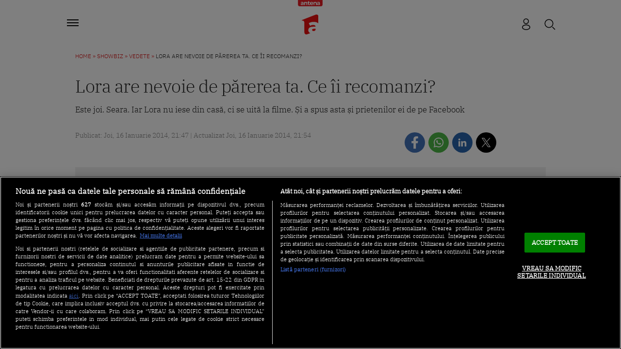

--- FILE ---
content_type: text/html; charset=UTF-8
request_url: https://a1.ro/showbiz/vedete/lora-are-nevoie-de-parerea-ta-ce-ii-recomanzi-id299877.html
body_size: 29713
content:
<!DOCTYPE html>
<html lang="ro">
<head>
	<title>Lora are nevoie de părerea ta. Ce îi recomanzi? | Antena 1</title>
			<meta name="description" content="Este joi. Seara. Iar Lora nu iese din casă, ci se uită la filme. Și a spus asta și prietenilor ei de pe Facebook"/>
	
			<link rel="canonical" href="https://a1.ro/showbiz/vedete/lora-are-nevoie-de-parerea-ta-ce-ii-recomanzi-id299877.html" />
	
     <!-- embed fonts -->
	
	
	<style type="text/css">@font-face {font-family:IBM Plex Sans;font-style:normal;font-weight:300;src:url(/cf-fonts/s/ibm-plex-sans/5.0.18/cyrillic/300/normal.woff2);unicode-range:U+0301,U+0400-045F,U+0490-0491,U+04B0-04B1,U+2116;font-display:swap;}@font-face {font-family:IBM Plex Sans;font-style:normal;font-weight:300;src:url(/cf-fonts/s/ibm-plex-sans/5.0.18/greek/300/normal.woff2);unicode-range:U+0370-03FF;font-display:swap;}@font-face {font-family:IBM Plex Sans;font-style:normal;font-weight:300;src:url(/cf-fonts/s/ibm-plex-sans/5.0.18/latin/300/normal.woff2);unicode-range:U+0000-00FF,U+0131,U+0152-0153,U+02BB-02BC,U+02C6,U+02DA,U+02DC,U+0304,U+0308,U+0329,U+2000-206F,U+2074,U+20AC,U+2122,U+2191,U+2193,U+2212,U+2215,U+FEFF,U+FFFD;font-display:swap;}@font-face {font-family:IBM Plex Sans;font-style:normal;font-weight:300;src:url(/cf-fonts/s/ibm-plex-sans/5.0.18/latin-ext/300/normal.woff2);unicode-range:U+0100-02AF,U+0304,U+0308,U+0329,U+1E00-1E9F,U+1EF2-1EFF,U+2020,U+20A0-20AB,U+20AD-20CF,U+2113,U+2C60-2C7F,U+A720-A7FF;font-display:swap;}@font-face {font-family:IBM Plex Sans;font-style:normal;font-weight:300;src:url(/cf-fonts/s/ibm-plex-sans/5.0.18/vietnamese/300/normal.woff2);unicode-range:U+0102-0103,U+0110-0111,U+0128-0129,U+0168-0169,U+01A0-01A1,U+01AF-01B0,U+0300-0301,U+0303-0304,U+0308-0309,U+0323,U+0329,U+1EA0-1EF9,U+20AB;font-display:swap;}@font-face {font-family:IBM Plex Sans;font-style:normal;font-weight:300;src:url(/cf-fonts/s/ibm-plex-sans/5.0.18/cyrillic-ext/300/normal.woff2);unicode-range:U+0460-052F,U+1C80-1C88,U+20B4,U+2DE0-2DFF,U+A640-A69F,U+FE2E-FE2F;font-display:swap;}@font-face {font-family:IBM Plex Serif;font-style:normal;font-weight:300;src:url(/cf-fonts/s/ibm-plex-serif/5.0.11/latin-ext/300/normal.woff2);unicode-range:U+0100-02AF,U+0304,U+0308,U+0329,U+1E00-1E9F,U+1EF2-1EFF,U+2020,U+20A0-20AB,U+20AD-20CF,U+2113,U+2C60-2C7F,U+A720-A7FF;font-display:swap;}@font-face {font-family:IBM Plex Serif;font-style:normal;font-weight:300;src:url(/cf-fonts/s/ibm-plex-serif/5.0.11/cyrillic-ext/300/normal.woff2);unicode-range:U+0460-052F,U+1C80-1C88,U+20B4,U+2DE0-2DFF,U+A640-A69F,U+FE2E-FE2F;font-display:swap;}@font-face {font-family:IBM Plex Serif;font-style:normal;font-weight:300;src:url(/cf-fonts/s/ibm-plex-serif/5.0.11/vietnamese/300/normal.woff2);unicode-range:U+0102-0103,U+0110-0111,U+0128-0129,U+0168-0169,U+01A0-01A1,U+01AF-01B0,U+0300-0301,U+0303-0304,U+0308-0309,U+0323,U+0329,U+1EA0-1EF9,U+20AB;font-display:swap;}@font-face {font-family:IBM Plex Serif;font-style:normal;font-weight:300;src:url(/cf-fonts/s/ibm-plex-serif/5.0.11/cyrillic/300/normal.woff2);unicode-range:U+0301,U+0400-045F,U+0490-0491,U+04B0-04B1,U+2116;font-display:swap;}@font-face {font-family:IBM Plex Serif;font-style:normal;font-weight:300;src:url(/cf-fonts/s/ibm-plex-serif/5.0.11/latin/300/normal.woff2);unicode-range:U+0000-00FF,U+0131,U+0152-0153,U+02BB-02BC,U+02C6,U+02DA,U+02DC,U+0304,U+0308,U+0329,U+2000-206F,U+2074,U+20AC,U+2122,U+2191,U+2193,U+2212,U+2215,U+FEFF,U+FFFD;font-display:swap;}</style>
	<!-- end embed fonts -->

	<meta http-equiv="Content-Type" content="text/html; charset=utf-8" />
	<meta http-equiv="content-language" content="RO" />
	<meta http-equiv="X-UA-Compatible" content="IE=edge,chrome=1" />
    <meta name="viewport" content="width=device-width, initial-scale=1" />

	<meta property="og:title" content="Lora are nevoie de părerea ta. Ce îi recomanzi?" />
	<meta property="og:description" content="Este joi. Seara. Iar Lora nu iese din casă, ci se uită la filme. Și a spus asta și prietenilor ei de pe Facebook"/>
	<meta property="og:image" content="https://img.a1.ro/?u=https%3A%2F%2Fa1.ro%2Fuploads%2Fmodules%2Fnews%2F0%2F2014%2F1%2F16%2F299877%2F138990203321c0ad14.jpg?w=1200&h=630&c=1" />
						<meta property="og:image:width" content="1200" />
			<meta property="og:image:height" content="630" />
						<meta name="robots" content="max-image-preview:large" />
				<meta name="publish-date" content="2014-01-16T21:47:00+02:00" />
				<meta property="og:url" content="https://a1.ro/showbiz/vedete/lora-are-nevoie-de-parerea-ta-ce-ii-recomanzi-id299877.html" />
	<meta property="fb:pages" content="1213530271996644" />
	<meta property="fb:app_id" content="2509644629364052"/>
	<meta property="og:site_name" content="A1.RO" />
	<meta property="og:type" content="article" />

	<meta name="twitter:title" content="Lora are nevoie de părerea ta. Ce îi recomanzi?" />
	<meta name="twitter:description" content="Este joi. Seara. Iar Lora nu iese din casă, ci se uită la filme. Și a spus asta și prietenilor ei de pe Facebook"/>	<meta name="twitter:card" content="summary" />
	<meta name="twitter:image" content="https://img.a1.ro/?u=https%3A%2F%2Fa1.ro%2Fuploads%2Fmodules%2Fnews%2F0%2F2014%2F1%2F16%2F299877%2F138990203321c0ad14.jpg?w=1200&h=630&c=1" />
	<meta name="twitter:image:alt" content="Lora are nevoie de părerea ta. Ce îi recomanzi?" />
	<meta name="twitter:site" content="https://a1.ro/showbiz/vedete/lora-are-nevoie-de-parerea-ta-ce-ii-recomanzi-id299877.html" />

	<link rel="preconnect" href="https://adtlgc.com" />
	<link rel="preconnect" href="https://cookie-cdn.cookiepro.com" crossorigin />
	<link rel="preconnect" href="https://cdn.cookielaw.org" crossorigin />
	<link rel="preconnect" href="https://img.a1.ro/" />

	<link rel="preload" href="https://fonts.gstatic.com/s/ibmplexsans/v19/zYX9KVElMYYaJe8bpLHnCwDKjXr8AIxsdO_q.woff2"  type="font/woff2" crossorigin="anonymous" as="font" />
	<link rel="preload" href="https://fonts.gstatic.com/s/ibmplexsans/v19/zYX9KVElMYYaJe8bpLHnCwDKjXr8AIFsdA.woff2"  type="font/woff2" crossorigin="anonymous" as="font" />
	<link rel="preload" href="https://fonts.gstatic.com/s/ibmplexserif/v19/jizAREVNn1dOx-zrZ2X3pZvkTi20-SI5q1vxiQ.woff2"  type="font/woff2" crossorigin="anonymous" as="font" />
	<link rel="preload" href="https://fonts.gstatic.com/s/ibmplexserif/v19/jizAREVNn1dOx-zrZ2X3pZvkTi20-SI0q1s.woff2"  type="font/woff2" crossorigin="anonymous" as="font" />

			<meta name="cXenseParse:pageclass" content="article" />
		<meta name="cXenseParse:url" content="https://a1.ro/showbiz/vedete/lora-are-nevoie-de-parerea-ta-ce-ii-recomanzi-id299877.html" />
		<meta property="cXenseParse:author" content="f42aa5d8b7"/>		<meta property="article:modified_time" content="2014-01-16T21:54:03+02:00" />		<meta name="cXenseParse:b05-site-category" content="showbiz/vedete" />
	<link rel="apple-touch-icon" sizes="180x180" href="/templates/default/images/favicon/apple-icon-180x180.png?2" />
	<link rel="icon" type="image/png" sizes="192x192"  href="/templates/default/images/favicon/android-icon-192x192.png?2" />
	<link rel="manifest" href="https://a1.ro/manifest.json"/>
	<link rel="alternate" type="application/rss+xml" title="A1.RO" href="https://a1.ro/rss/" />

						<link rel="stylesheet" href="/templates/default/stylesheets/design23.css?v=222" />
				
	
	<script type="text/javascript" src="//ajax.googleapis.com/ajax/libs/jquery/3.5.1/jquery.min.js"></script>
	<script type="text/javascript" src="/js/xajax.js"></script>
	<script type="text/javascript" src="/js/utils.js?v=44"></script>

	
	<script type="text/javascript">
		var breakpoint = 1150;
		if ( window.innerWidth < breakpoint ) {
			window.device = 'mobile';
		} else {
			window.device = 'desktop';
		}
		var xWado = window.innerWidth || document.documentElement.clientWidth || document.body.clientWidth;
		var csrf="337ca7f44d6ec8b4d3be69862381b8d7";
	</script>
	

			
	<!-- OneTrust Cookies Consent Notice start -->
	<script src="https://cdn.cookielaw.org/consent/tcf.stub.js" type="text/javascript" charset="UTF-8"></script>
	<script src="https://cookie-cdn.cookiepro.com/scripttemplates/otSDKStub.js"  type="text/javascript" charset="UTF-8" data-domain-script="5073dda0-1249-4dcd-a1cb-b328f924f599"></script>
	<script type="text/javascript">
		function setCookie(cname, cvalue, exdays) {
			const d = new Date();
			d.setTime(d.getTime() + (exdays*24*60*60*1000));
			let expires = "expires="+ d.toUTCString();
			document.cookie = cname + "=" + cvalue + ";" + expires + ";path=/";
		}

		function getCookie(cname) {
			let name = cname + "=";
			let ca = document.cookie.split(';');
			for(let i = 0; i < ca.length; i++) {
				let c = ca[i];
				while (c.charAt(0) == ' ') {
					c = c.substring(1);
				}
				if (c.indexOf(name) == 0) {
					return c.substring(name.length, c.length);
				}
			}
			return "";
		}

		function OptanonWrapper() {


			if ($(".activate-social-media").length) {
				// console.log("ready OptanonWrapper! ");

				if (OptanonActiveGroups.indexOf("C0005") < 0) {
					setCookie("reclama", 0, 365);
				} else {
					setCookie("reclama", 1, 365);
				}

				$("#onetrust-accept-btn-handler").on("click", function () {
					setCookie("reclama", 1, 365);
					setCookie("noSati", 1, 365);
					window.location.reload();
				});

				$("#accept-recommended-btn-handler").on("click", function () {
					setCookie("reclama", 1, 365);
					setCookie("noSati", 1, 365);
					window.location.reload();
				});

				$(".save-preference-btn-handler").on("click", function () {
					setCookie("noSati", 1, 365);
					window.location.reload();
				});

			}
		}

		$( document ).ready(function() {
			$(".show-cookie").on("click", function (){
				// console.log("arata cookie");
				$("#onetrust-consent-sdk").show();
				OneTrust.ToggleInfoDisplay();
			});
		});

	</script>
	<!-- OneTrust Cookies Consent Notice end -->
			
	
<!-- Global site tag (gtag.js) - Google Analytics -->
<script async src="https://www.googletagmanager.com/gtag/js?id=G-71YGLBZSR8"></script>
<script>
  window.dataLayer = window.dataLayer || [];
  function gtag(){dataLayer.push(arguments);}
  gtag('js', new Date());
  gtag('config', 'G-71YGLBZSR8');
</script>
	

<!-- Cxense SATI script begin -->
<script type="text/javascript">
window.cX = window.cX || {}; cX.callQueue = cX.callQueue || [];

if (getCookie("noSati") === "1") {
	setCookie("noSati", 2, 365);
} else {
	cX.callQueue.push(['setSiteId', '1137353861562327952']);
	cX.callQueue.push(['sendPageViewEvent']);
}

</script>
<script type="text/javascript" async src="//code3.adtlgc.com/js/sati_init.js"></script>
<script type="text/javascript">
(function(d,s,e,t){e=d.createElement(s);e.type='text/java'+s;e.async='async';
	e.src='http'+('https:'===location.protocol?'s://s':'://')+'cdn.cxense.com/cx.js';
	t=d.getElementsByTagName(s)[0];t.parentNode.insertBefore(e,t);}
)(document,'script');
</script>
<!-- Cxense SATI script end -->

	
<!-- Google Tag Manager -->
<script>(function(w,d,s,l,i){w[l]=w[l]||[];w[l].push({'gtm.start':
new Date().getTime(),event:'gtm.js'});var f=d.getElementsByTagName(s)[0],
j=d.createElement(s),dl=l!='dataLayer'?'&l='+l:'';j.async=true;j.src=
'https://www.googletagmanager.com/gtm.js?id='+i+dl;f.parentNode.insertBefore(j,f);
})(window,document,'script','dataLayer','GTM-MKJ7H64');</script>
<!-- End Google Tag Manager -->

	<script src="https://pghub.io/js/pandg-sdk.js" type="text/javascript"></script>

<script type="application/javascript">

    var __outstream = 1;

    
    ( function() {
        var insertAdsByGoogleJs = function() {
            var element = document.createElement('script');
            var firstScript = document.getElementsByTagName('script')[0];
            var url = "https://www.googletagservices.com/tag/js/gpt.js?network-code=62727623";
            element.async = true;
            element.type = 'text/javascript';
            element.src = url;
            firstScript.parentNode.insertBefore(element, firstScript);

            //prebid
            var pbjs = document.createElement('script');
            pbjs.src = 'https://a1.ro/templates/default/js/prebid10.10.js';
            pbjs.async = true;
            document.body.appendChild(pbjs);
        };

        var insertIvmEmbed = function( ads ){

            if ( __outstream && ads ){
                var os_script = document.createElement('script');
                os_script.src = 'https://outstream.digitalag.ro/js/outstream/outstream.1.js';
                os_script.integrity = 'sha384-m1H031fG79wZaB3nxAMsjjcerz3h+uXtwIOFdd/toUNwnk72xhI/1QSM1kaOWrwD';
                os_script.crossOrigin = 'anonymous';
                //console.log(os_script);
                document.body.appendChild(os_script);
            }

            var ivm_wrapper_id=0;
            const ivmWrappers = document.querySelectorAll('.ivmWrapper');

            ivmWrappers.forEach(wrapper => {
                const guid = wrapper.dataset.guid;
                if (guid === undefined) return;

                let muted = Number(wrapper.dataset.muted ?? 1); // default to 1 (muted)
                let autoplay = Number(wrapper.dataset.autoplay ?? 0);

                if (autoplay === 1) {
                    muted = 1; // force mute for autoplay videos
                }

                let cb = '';
                if(wrapper.dataset.cb) {
                    cb = wrapper.dataset.cb;
                }

                const div_id = '__ivm' + ivm_wrapper_id++;
                const newDiv = document.createElement('div');
                newDiv.id = div_id;
                wrapper.appendChild(newDiv);

                const w = wrapper.offsetWidth; // Use offsetWidth for reliable width
                const h = Math.floor(w * 0.56);

                const script = document.createElement('script');
                const playRelated = ivmWrappers.length === 1 ? 1 : 0;
                script.src = `//ivm.antenaplay.ro/js/embed_weegoo.js?id=${guid}&width=${w}&height=${h}&next=${playRelated}&playlist=1&autoplay=${wrapper.dataset.autoplay}&wide=true&muted=${muted}&div_id=${div_id}&ads=${ads ? 1 : 0}`;
                if(cb){
                    script.src += `&cb=${cb}`;
                }
                document.body.appendChild(script);
            });

            const ivmElements = document.querySelectorAll('#__ivm');
            ivmElements.forEach(ivmElement => {
                const guid = ivmElement.dataset.guid;
                if (guid === undefined) return;

                const script = document.createElement('script');
                script.src = `//ivm.antenaplay.ro/js/embed_weegoo.js?id=${guid}&next=0&autoplay=0&wide=true&div_id=__ivm&muted=1&ads=${ads ? 1 : 0}`;
                document.body.appendChild(script);
            });

            insertIvmRelated();
        };

        var insertIvmRelated = function(){

            var guids = [];
            $(".__content .ivmWrapper").each(function(){
                if( 'undefined' === typeof $(this).data("guid") ) return;
                guids.push( $(this).data("guid") );
            });

            if ( !guids.length ) return;

            if ( $(".__content-v4").length ){


                $.get( "/api/video-related-by-guid.php", {guid:guids.join()} ).done(function( response ) {

                    $(".__content .ivmWrapper").each(function(){
                        if( 'undefined' === typeof $(this).data("guid") ) return;
                        guid = $(this).data("guid");
                        if( 'undefined' === typeof response[guid] ) return;
                        data = response[guid];

                        related_div = $('<div class="video-in-article"></div>').insertAfter( $(this).closest(".video-container") );
                        item_div = $('<div class="video-in-article__main"></div>').appendTo(related_div);
                        item_div = $('<div class="video-in-article__text"></div>').appendTo(item_div);
                        if ( data.item ) $( '<div class="video-in-article__info">' + data.item.title + '</div>' ).appendTo(item_div);
                        if ( data.category_url && data.category ) $( '<a href="' + data.category_url + '" class="video-in-article__show">A1.ro / ' + data.category + '</a>' ).appendTo(item_div);

                        if ( data.related.length ){

                            $('<div class="ex-h4">Hai să vezi</div>').appendTo(related_div);
                            items_div = $('<div class="video-in-article__related"></div>').appendTo(related_div);
                            data.related.forEach( function(el){
                                link = $('<a href="' + el.url + '" class="news-item news-item--cu-logo"></a>').appendTo(items_div)
                                $('<div class="thumb"><picture><img loading="lazy" src="https://img.a1.ro/?u=' + el.image + '&w=300" class="wow fadeIn" style="visibility: visible; animation-name: fadeIn;" width="640" height="478"></picture><div class="marcaj-video"></div></div>').appendTo(link);
                                info = $('<div class="news-item-info"></div>').appendTo(link);
                                $('<div class="ex-h2">' + el.title + '</div>').appendTo(info);
                                if ( el.logo ) $('<div class="news-item-info__logo-show"><img src="' + el.logo + '" /></div>').appendTo(info);
                                $('<div class="news-item-info__data "> ' + el.published + '</div>').appendTo(info);
                            });

                            $('<a href="' + data.url + '" class="mai-multe">Mai multe video</a>').appendTo(items_div);

                        }

                    });

                });

            }else{

                $.get( "/api/video-related-by-guid.php", {guid:guids.join()} ).done(function( response ) {


                    $(".__content .ivmWrapper").each(function(){
                        if( 'undefined' === typeof $(this).data("guid") ) return;
                        guid = $(this).data("guid");
                        if( 'undefined' === typeof response[guid] ) return;
                        data = response[guid];

                        if ( !$(this).parents(".video-with-related").length ) $(this).wrap( "<div class='video-with-related'>" );
                        div = $(this).parents(".video-with-related");

                        if ( data.item ){
                            $( '<a href="javascript:;" class="video-title-rel"><div class="title-rel-main">' + data.item.title + ' <span class="title-rel-secondary">| Antena 1</span></div></a>' ).appendTo(div);

                        }

                        if( data.related ){

                            div2 = $( '<div class="more-videos"></div>' ).appendTo(div);
                            div2 = $( '<div class="more-videos-container"></div>' ).appendTo(div2);

                            if ( data.item ) $( '<a href="javascript:;" target="_self" class="news-item-video active"><div class="thumb"><img loading="lazy" src="https://img.a1.ro/?u=' + data.item.image + '&w=300&h=200" alt="" /><div class="play-related"><img src="https://a1.ro/templates/default/images/icon-video-round.svg" alt="icon play"></div></div><div class="news-item-info-video"><div class="thumb-title">' + data.item.title + '</div></div></a>' ).appendTo(div2);


                            data.related.forEach( function(el){

                                $( '<a href="' + el.url + '" target="_self" class="news-item-video"><div class="thumb"><img loading="lazy" src="https://img.a1.ro/?u=' + el.image + '&w=300&h=200" alt="" /><div class="play-related"><img src="https://a1.ro/templates/default/images/icon-video-round.svg" alt="icon play"></div></div><div class="news-item-info-video"><div class="thumb-title">' + el.title + '</div></div></a>' ).appendTo(div2);

                            });

                        }


                        if ( data.url ){
                            $( '<a href="' + data.url + '" class="news-item-more-btn"><p>Mai multe video</p><img src="/templates/default/images/bulina-all-icon.svg"></a>').appendTo(div);
                        }

                        $(this).css( "margin-bottom", "0px" );

                    });

                });

            }

        }

        var cnt = 0;
        var consentSetInterval = setInterval(function(){

            cnt += 1;
            if( cnt === 600 ) clearInterval(consentSetInterval);

            if( typeof window.__tcfapi !== 'undefined' ) { // Check if window.__tcfapi has been set
                clearInterval( consentSetInterval );
                window.__tcfapi( 'addEventListener', 2, function( tcData,listenerSuccess ) {
                    if ( listenerSuccess ){

                        if( tcData.eventStatus === 'tcloaded' || tcData.eventStatus === 'useractioncomplete' ){
                            if ( !tcData.gdprApplies ){// GDPR DOES NOT APPLY

                                insertAdsByGoogleJs();
                                insertIvmEmbed(1);

                            }else{// GDPR DOES APPLY

                                var hasDeviceStorageAndAccessConsent = tcData.purpose.consents[1] || false;// Purpose 1 refers to the storage and/or access of information on a device.// Google Requires Consent for Purpose 1
                                var hasGoogleAdvertisingProductsConsent = false;
                                if (hasDeviceStorageAndAccessConsent){
                                    hasGoogleAdvertisingProductsConsent = tcData.vendor.consents[755] || false;// Check if the user gave Google Advertising Products consent (iab vendor 755)
                                    if ( hasGoogleAdvertisingProductsConsent ) insertAdsByGoogleJs();
                                }
                                insertIvmEmbed( hasDeviceStorageAndAccessConsent&&hasGoogleAdvertisingProductsConsent ? 1 : 0 );
                            }

                            //p&g
                            if ( !tcData.gdprApplies ){
                                var metadata = {
                                    gdpr: null,
                                    gdpr_consent: null,
                                    ccpa: null,
                                    bp_id: "antenatvgroup"
                                };
                            } else {
                                var metadata = {
                                    gdpr: 1,
                                    gdpr_consent: tcData.tcString,
                                    ccpa: null,
                                    bp_id: "antenatvgroup"
                                };
                            }
                            var config = {
                                name: "P&G",
                                pixelUrl: "https://pandg.tapad.com/tag"
                            };
                            var tagger = Tapad.init(metadata, config);

                            var data = {
                                category: __dfp_categ + ( __dfp_subcateg ? "/" + __dfp_subcateg : "" ),
                                //age_range: "26_30",
                                //gender: "female"
                            };
                            tagger.sync(data);


                            /*
                            window.setUpAgknTag = function(tag){
                                tag.setBpId("antenatvgroup");
                                tag.setCat( __dfp_categ + ( __dfp_subcateg ? "/" + __dfp_subcateg : "" ) );
                                if ( !tcData.gdprApplies ){
                                    tag.setGdpr("0");
                                }else{
                                    tag.setGdpr("1");
                                    tag.setGdprConsent(tcData.tcString);
                                    //console.log( tcData.tcString );
                                }
                            };
                            var script = document.createElement('script');script.src = '//js.agkn.com/prod/v0/tag.js';document.body.appendChild(script);
                            */
                        }

                    }
                });
            }

            cnt++;
        }, 100);
    })();
    
</script>	
<script type="text/javascript">
    var __dfp_categ="Showbiz";
    var __dfp_subcateg="Vedete";
    var __dfp_mature="yes";
</script>


    <script type="text/javascript">
        var googletag = googletag || {};
        googletag.cmd = googletag.cmd || [];

        var cX = cX || {};
        cX.callQueue = cX.callQueue || [];
        // cX.callQueue.push(['sync','rub']);
        // cX.callQueue.push(['sync','adform']);
        cX.callQueue.push(['sync', 'smart']);
        var pbjs = pbjs || {};
        pbjs.que = pbjs.que || [];

        cX.callQueue.push(['invoke', function() {googletag.cmd.push(function() {
            googletag.pubads().disableInitialLoad();
        });}]);
    </script>



    <script type="text/javascript">

        var billboard   ="div-gpt-ad-1569825320272-0";
        var billboard1  ="div-gpt-ad-1569825379335-0";
        var billboard2  ="div-gpt-ad-1569825499043-0";
        var billboard3  ="div-gpt-ad-1569825499043-3";
        var billboard4  ="div-id-4839869121";
        var billboard5  ="div-gpt-ad-22796014522-0";
        var ribbontop1  ="div-gpt-ad-1644307723436-0";
        var rectangle_galerie  = "div-gpt-ad-rg";

        var billboard_featured = "div-gpt-ad-1741614807244-0";


        var finart ="div-gpt-ad-1588600161133-0";

        var mobile_sizes = [[300,250], [300,600]];
        var desktop_sizes = [[728, 90], [970, 250]];

        var banner_sizes = mobile_sizes;

        if (window.device == 'desktop') {
            banner_sizes = desktop_sizes;
        }

        var PREBID_TIMEOUT = 2500;
        var FAILSAFE_TIMEOUT = 3000;
        var BIDDER_TIMEOUT = 2400;

        var customPriceGranularity = {
            'buckets': [
                {'precision': 2,'min': 0,'max': 3,'increment': 0.01},
                {'precision': 2,'min': 3,'max': 8,'increment': 0.05},
                {'precision': 2,'min': 8,'max': 20,'increment': 0.5}
            ]
        };


        function initAdserver() {
            if (pbjs.initAdserverSet) return;

            googletag.cmd.push(function () {
                pbjs.que.push(function () {
                    pbjs.setTargetingForGPTAsync();
                    // googletag.pubads().refresh();
                });
            });

            pbjs.initAdserverSet = true;
        }

        pbjs.que.push(function () {
            var adUnits = [
                {
                    "code": billboard,
                    "bids":[
                        {bidder:'criteo',params:{"networkId":8796}},
                        {bidder: 'teads',params: {pageId: '178116',placementId: '193121'}},
                        //{bidder: 'sspBC'},
                        {bidder: 'rubicon',params: {accountId: '23572', siteId: '484512', zoneId: '2872694'}},
                        {bidder: 'pubmatic', params: {publisherId: '163701', adSlot: '5345089'}},
                        {bidder: 'smartadserver', params: {domain:'https://prg.smartadserver.com', siteId:'385896', pageId:'1306784', formatId:'94797'}},
                        {bidder: 'ix', params: { siteId: '1021698' } },
                        {bidder: 'appnexus', params: {placement_id: '31414364'}},
                        //{bidder: 'adagio', params: { organizationId: '1258', site: 'a1-ro', adUnitElementId: 'billboard', placement: 'billboard', pagetype: 'article'}},
                        {bidder: 'adf', params: { mid: 670497}},
                        {bidder: 'sspBC'},
                        {bidder: "ttd", params:{supplySourceId: 'direct98430yev', publisherId:'1'}},
                        {bidder: 'aniview',params: {AV_PUBLISHERID: '683eb11d19818c1c050daf18', AV_CHANNELID: '690c82e9fbd92b2fd8050d49'}},
                    ],
                    mediaTypes: {
                        banner: {
                            sizes: [[300, 250], [970,250], [728,90]]
                        }
                    }
                }, {
                    "code": billboard1,
                    "bids":[
                        {bidder: "criteo", params:{"networkId":8796}},
                        {bidder: 'teads',params: {pageId: '178116',placementId: '193121'}},
                        //{bidder: 'sspBC'},
                        {bidder: 'rubicon',params: {accountId: '23572', siteId: '484512', zoneId: '2872694'}},
                        {bidder: 'pubmatic', params: {publisherId: '163701', adSlot: '5345090'}},
                        {bidder: 'smartadserver', params: {domain:'https://prg.smartadserver.com', siteId:'385896', pageId:'1306784', formatId:'94797'}},
                        {bidder: 'ix', params: { siteId: '1021698' } },
                        {bidder: 'appnexus', params: {placement_id: '31414365'}},
                        //{bidder: 'adagio', params: { organizationId: '1258', site: 'a1-ro', adUnitElementId: 'billboard1', placement: 'billboard1', pagetype: 'article'}},
                        {bidder: 'adf', params: { mid: 670497}},
                        {bidder: 'sspBC'},
                        {bidder: "ttd", params:{supplySourceId: 'direct98430yev', publisherId:'1'}},
                        {bidder: 'aniview',params: {AV_PUBLISHERID: '683eb11d19818c1c050daf18', AV_CHANNELID: '690c82e9fbd92b2fd8050d49'}},
                    ],
                    mediaTypes: {
                        banner: {
                            sizes: [[300, 250], [300, 600], [970,250], [728,90]]
                        }
                    }
                }, {
                    "code": billboard2,
                    "bids":[
                        {bidder: "criteo", params:{"networkId":8796}},
                        {bidder: 'teads',params: {pageId: '178116',placementId: '193121'}},
                        //{bidder: 'sspBC'},
                        {bidder: 'rubicon',params: {accountId: '23572', siteId: '484512', zoneId: '2872694'}},
                        {bidder: 'pubmatic', params: {publisherId: '163701', adSlot: '5345091'}},
                        {bidder: 'smartadserver', params: {domain:'https://prg.smartadserver.com', siteId:'385896', pageId:'1306784', formatId:'94797'}},
                        {bidder: 'ix', params: { siteId: '1021698' } },
                        {bidder: 'appnexus', params: {placement_id: '31414367'}},
                        //{bidder: 'adagio', params: { organizationId: '1258', site: 'a1-ro', adUnitElementId: 'billboard2', placement: 'billboard2', pagetype: 'article'}},
                        {bidder: 'adf', params: { mid: 1927527}},
                        {bidder: 'sspBC'},
                        {bidder: "ttd", params:{supplySourceId: 'direct98430yev', publisherId:'1'}},
                        {bidder: 'aniview',params: {AV_PUBLISHERID: '683eb11d19818c1c050daf18', AV_CHANNELID: '690c82e9fbd92b2fd8050d49'}},
                    ],
                    mediaTypes: {
                        banner: {
                            sizes: [[300, 250], [300, 600], [970,250], [728,90]]
                        }
                    }
                }, {
                    "code": billboard3,
                    "bids":[
                        {bidder: "criteo", params:{"networkId":8796}},
                        {bidder: 'teads',params: {pageId: '178116',placementId: '193121'}},
                        //{bidder: 'sspBC'},
                        {bidder: 'rubicon',params: {accountId: '23572', siteId: '484512', zoneId: '2872694'}},
                        {bidder: 'pubmatic', params: {publisherId: '163701', adSlot: '5345092'}},
                        {bidder: 'smartadserver', params: {domain:'https://prg.smartadserver.com', siteId:'385896', pageId:'1306784', formatId:'94797'}},
                        {bidder: 'ix', params: { siteId: '1021698' } },
                        {bidder: 'appnexus', params: {placement_id: '31414368'}},
                        //{bidder: 'adagio', params: { organizationId: '1258', site: 'a1-ro', adUnitElementId: 'billboard3', placement: 'billboard3', pagetype: 'article'}},
                        {bidder: 'adf', params: { mid: 1927527}},
                        {bidder: 'sspBC'},
                        {bidder: "ttd", params:{supplySourceId: 'direct98430yev', publisherId:'1'}},
                        {bidder: 'aniview',params: {AV_PUBLISHERID: '683eb11d19818c1c050daf18', AV_CHANNELID: '690c82e9fbd92b2fd8050d49'}},
                    ],
                    mediaTypes: {
                        banner: {
                            sizes: [[300, 250], [300, 600], [970,250], [728,90]]
                        }
                    }
                },
                {
                    "code": ribbontop1,
                    "bids":[
                        {"bidder":"criteo","params":{"networkId":8796}},
                        //{bidder: 'sspBC'},
                        {bidder: 'ix', params: { siteId: '1021698' } },
                        {bidder: "rubicon",params: {accountId: '23572', siteId: '484512', zoneId: '2872694'}},
                        {bidder: "pubmatic", params: {publisherId: '163701', adSlot: '5544445'}},
                        {bidder: 'smartadserver', params: {domain:'https://prg.smartadserver.com', siteId:'385896', pageId:'1306784', formatId:'118017'}},
                        {bidder: 'appnexus', params: {placement_id: '31414374'}},
                        //{bidder: 'adagio', params: { organizationId: '1258', site: 'a1-ro', adUnitElementId: 'ribbontop1', placement: 'ribbontop1', pagetype: 'article'}},
                        {bidder: 'adf', params: { mid: 1927530}},
                        {bidder: 'sspBC'},
                        {bidder: "ttd", params:{supplySourceId: 'direct98430yev', publisherId:'1'}},
                        {bidder: 'aniview',params: {AV_PUBLISHERID: '683eb11d19818c1c050daf18', AV_CHANNELID: '690c82e9fbd92b2fd8050d49'}},
                    ],
                    mediaTypes: {
                        banner: {
                            sizes: [[300, 100], [320, 50], [320, 60]]
                        }
                    }
                }, {
                    "code": rectangle_galerie,
                    "bids":[
                        {"bidder":"criteo","params":{"networkId":8796}},
                        //{bidder: 'sspBC'},
                        {bidder: 'ix', params: { siteId: '1021698' } },
                        {bidder: "rubicon",params: {accountId: '23572', siteId: '484512', zoneId: '2872694'}},
                        {bidder: "pubmatic", params: {publisherId: '163701', adSlot: '5544445'}},
                        {bidder: 'smartadserver', params: {domain:'https://prg.smartadserver.com', siteId:'385896', pageId:'1306784', formatId:'118017'}},
                        {bidder: 'teads',params: {pageId: '198044',placementId: '213922'}},
                        {bidder: 'appnexus', params: {placement_id: '31414375'}},
                        //{bidder: 'adagio', params: { organizationId: '1258', site: 'a1-ro', adUnitElementId: 'rectangle_galerie', placement: 'rectangle_galerie', pagetype: 'article'}},
                        {bidder: 'sspBC'},
                        {bidder: "ttd", params:{supplySourceId: 'direct98430yev', publisherId:'1'}},
                        {bidder: 'aniview',params: {AV_PUBLISHERID: '683eb11d19818c1c050daf18', AV_CHANNELID: '690c82e9fbd92b2fd8050d49'}},
                    ],
                    mediaTypes: {
                        banner: {
                            sizes: [[300, 250]]
                        }
                    }
                }, {
                    "code": billboard_featured,
                    "bids":[
                        {bidder: "criteo", params:{"networkId":8796}},
                        {bidder: 'teads',params: {pageId: '178116',placementId: '193121'}},
                        //{bidder: 'sspBC'},
                        {bidder: 'rubicon',params: {accountId: '23572', siteId: '484512', zoneId: '2872694'}},
                        {bidder: 'pubmatic', params: {publisherId: '163701', adSlot: '5345092'}},
                        {bidder: 'smartadserver', params: {domain:'https://prg.smartadserver.com', siteId:'385896', pageId:'1306784', formatId:'94797'}},
                        {bidder: 'ix', params: { siteId: '1021698' } },
                        {bidder: 'appnexus', params: {placement_id: '31414368'}},
                        //{bidder: 'adagio', params: { organizationId: '1258', site: 'a1-ro', adUnitElementId: 'billboard_featured', placement: 'billboard_featured', pagetype: 'article'}},
                        {bidder: 'adf', params: { mid: 1927527}},
                        {bidder: 'sspBC'},
                        {bidder: "ttd", params:{supplySourceId: 'direct98430yev', publisherId:'1'}},
                        {bidder: 'aniview',params: {AV_PUBLISHERID: '683eb11d19818c1c050daf18', AV_CHANNELID: '690c82e9fbd92b2fd8050d49'}},
                    ],
                    mediaTypes: {
                        banner: {
                            sizes: [[300, 600], [300, 250]]
                        }
                    }
                }
            ];

            pbjs.setConfig({
                enableTIDs: true,
                gptPreAuction: {
                    enabled: true,
                    useDefaultPreAuction: true
                },
                paapi: {
                    enabled: true,
                    defaultForSlots: 1,
                    gpt: {
                        autoconfig: false
                    },
                },
                consentManagement: {
                    gdpr: {
                        cmpApi: 'iab',
                        timeout: 8000,
                        defaultGdprScope: true
                    }
                },
                userSync: {
                    filterSettings: {
                        all: {
                            bidders: '*',
                            filter: 'include'
                        },
                    },
                    userIds: [
                        {
                            name: "id5Id",
                            params: {
                                partner: 1467,
                                externalModuleUrl: 'https://cdn.id5-sync.com/api/1.0/id5PrebidModule.js',
                            },
                            storage: {
                                type: "html5",
                                name: "id5id",
                                expires: 90,
                                refreshInSeconds: 8 * 3600
                            },
                        },
                        {
                            name: 'teadsId',
                            params: {
                                pubId: 26540
                            }
                        },
                        {
                            name: "unifiedId",
                            params: {
                                url: "//match.adsrvr.org/track/rid?ttd_pid=MyTtidPid&fmt=json",
                                partner: "ajleelu"
                            },
                            storage: {
                                type: "cookie",
                                name: "pbjs-unifiedid",
                                expires: 60
                            },
                        },
                    ],
                    auctionDelay: 50,
                    syncDelay: 3000,
                },
                enableSendAllBids: true,
                priceGranularity: customPriceGranularity,
                currency: {
                    adServerCurrency: 'EUR',
                },
                cache: {url: true},
                bidderTimeout: BIDDER_TIMEOUT,
                // realTimeData: {
                //     auctionDelay: 1000,
                //     dataProviders: [
                //         {
                //             name: "SirdataRTDModule",
                //             waitForIt: true,
                //             params: {
                //                 partnerId: 41641,
                //                 key: 142,
                //             }
                //         }
                //     ]
                // }
            });
            pbjs.addAdUnits(adUnits);

            pbjs.bidderSettings = {
                standard: {
                    adserverTargeting: [{
                        key: "hb_bidder",
                        val: function(bidResponse) {
                            return bidResponse.bidderCode;
                        }
                    }, {
                        key: "hb_adid",
                        val: function(bidResponse) {
                            return bidResponse.adId;
                        }
                    }, {
                        key: "hb_pb",
                        val: function(bidResponse) {
                            return bidResponse.pbCg;
                        }
                    }, {
                        key: 'hb_size',
                        val: function (bidResponse) {
                            return bidResponse.size;
                        }
                    }, {
                        key: 'hb_source',
                        val: function (bidResponse) {
                            return bidResponse.source;
                        }
                    }, {
                        key: 'hb_format',
                        val: function (bidResponse) {
                            return bidResponse.mediaType;
                        }
                    }],
                    storageAllowed: true
                }
            }

            //pbjs.requestBids({bidsBackHandler: sendAdserverRequest});

            pbjs.requestBids({
                timeout: PREBID_TIMEOUT,
                bidsBackHandler: function (bidResponses) {
                    pbjs.setPAAPIConfigForGPT();
                    sendAdserverRequest();
                }
            });
        });


        function sendAdserverRequest() {
            if (pbjs.adserverRequestSent) return;
            pbjs.adserverRequestSent = true;
            cX.callQueue.push(['invoke', function() {googletag.cmd.push(function() {
                pbjs.que.push(function() {
                    pbjs.setTargetingForGPTAsync();
                    googletag.pubads().refresh();
                });
            });}]);
        }

        setTimeout(function() {
            sendAdserverRequest();
        }, FAILSAFE_TIMEOUT);

    </script>



    <script type='text/javascript'>
        cX.callQueue.push(['invoke', function() {
            googletag.cmd.push(function() {

                googletag.pubads().enableLazyLoad({
                    fetchMarginPercent: 500,
                    renderMarginPercent: 300,
                    //mobileScaling: 2.0,
                });
                googletag.pubads().addEventListener("slotRequested", (event) => {
                    console.log(event.slot.getSlotElementId(), "fetched");
                });
                googletag.pubads().addEventListener("slotOnload", (event) => {
                    console.log(event.slot.getSlotElementId(), "rendered");
                });

                googletag.pubads().setTargeting("Site", "a1");
                googletag.pubads().setTargeting('mature', __dfp_mature);
                googletag.pubads().setTargeting("Categ",__dfp_categ);
                if ( __dfp_subcateg ) {
                    googletag.pubads().setTargeting("Subcateg",__dfp_subcateg);
                }
                __cxSegments = cX.getUserSegmentIds({persistedQueryId:'58e1e0359da065ca9278b4d3044d08eac55ea251'});
                googletag.pubads().setTargeting('CxSegments', __cxSegments);
                googletag.pubads().enableSingleRequest();
                googletag.pubads().enableVideoAds();
                googletag.pubads().collapseEmptyDivs();
                googletag.enableServices();


                googletag.pubads().addEventListener('slotOnload', function(event) {
                    if ( $("body").css("background-image") !== "none" ){
                        $("section.__sablon503").addClass("new-show-news--non-full");
                        $("section.__sablon505").addClass("observator-widget-wrapper--non-full");
                    }
                });


            });
        }]);
    </script>

</head>

<body>
	
<script>
var ad = document.createElement('div');
ad.id = 'AdSense';
ad.className = 'AdSense';
ad.style.display = 'block';
ad.style.position = 'absolute';
ad.style.top = '-1px';
ad.style.height = '1px';
document.body.appendChild(ad);
</script>
	<!-- Google Tag Manager (noscript) -->
<noscript><iframe src="https://www.googletagmanager.com/ns.html?id=GTM-MKJ7H64"
height="0" width="0" style="display:none;visibility:hidden"></iframe></noscript>
<!-- End Google Tag Manager (noscript) -->	<div style="position:absolute"></div>
	<div style="position:absolute">
<!-- /62727623/A1.ro/Content/Special -->
<div id='div-gpt-ad-1569825652573-0'>
  <script>
    cX.callQueue.push(['invoke', function() {
		googletag.cmd.push(function() {
    		googletag.defineSlot('/62727623/A1.ro/Content/Special', [[1, 1]], 'div-gpt-ad-1569825652573-0').addService(googletag.pubads());
    		googletag.display('div-gpt-ad-1569825652573-0');
    	});
    }]);
  </script>
</div>

</div>


			
<header class="header animated">
	<div class="main-container">

		<span class="antena-brand">Antena</span>

					<a href="https://a1.ro" class="logo" title="Antena 1">Antena 1</a>
							<!--<span class="user-auth">Autentificare</span>-->
		<span class="cauta-mobile">Căutare</span>

					<a onclick="ssoUrl('https://a1.ro/sso/login');" title="User"><span class="user-login">User</span></a>
		
		<nav class="navbar">
			<ul class="nav-menu">

				<li><a href="https://a1.ro/" title="Home">Home</a></li>

				<li class="submenu "><a href="https://a1.ro/emisiuni/" title="Emisiuni">Emisiuni</a>
					<span class="submenu-arrow"></span>
					<ul>
						<li><a href="https://a1.ro/asia-express/" title="Asia Express">Asia Express</a></li>
						<li><a href="https://a1.ro/ana-miai-fost-scrisa-in-adn/" title="Ana, mi-ai fost scrisa in ADN">Ana, mi-ai fost scrisa in ADN</a></li>
						<li><a href="https://a1.ro/iubire-cu-parfum-de-lavanda/" title="Iubire cu parfum de lavanda">Iubire cu parfum de lavanda</a></li>
						<li><a href="https://a1.ro/the-ticket/" title="The Ticket">The Ticket</a></li>
						<li><a href="https://a1.ro/mireasa/" title="Mireasa">Mireasa</a></li>
					</ul>
				</li>

				<li><a href="https://a1.ro/news/formula-1/" title="Formula 1">Formula 1</a></li>

				<li><a href="https://a1.ro/program-tv/" title="Program TV A1">Program TV A1</a></li>
				<li><a href="https://a1.ro/video/antena-1/cele-mai-populare/" title="Top Video">Top Video</a></li>
				<li><a href="https://a1.ro/video/antena-1/" title="Video">Video</a></li>
				<li><a href="https://a1.ro/cele-mai-noi-stiri-antena-1/" title="Noutati">Noutati</a></li>
				<li><a href="https://a1.ro/showbiz/vedete/" title="Vedete">Vedete</a></li>
				<li class="submenu"><a href="https://a1.ro/news/" title="News">News</a>
					<span class="submenu-arrow"></span>
					<ul>
						<li><a href="https://a1.ro/news/auto/" title="Auto">Auto</a></li>
						<li><a href="https://a1.ro/news/economic/" title="Economic">Economic</a></li>
						<li><a href="https://a1.ro/news/educatie/" title="Educatie">Educatie</a></li>
						<li><a href="https://a1.ro/news/extern/" title="Extern">Extern</a></li>
						<li><a href="https://a1.ro/news/inedit/" title="Inedit">Inedit</a></li>
						<li><a href="https://a1.ro/news/politic/" title="Politic">Politic</a></li>
						<li><a href="https://a1.ro/news/social/" title="Social">Social</a></li>
						<li><a href="https://a1.ro/news/sport/" title="Sport">Sport</a></li>
						<li><a href="https://a1.ro/news/vremea/" title="Vremea">Vremea</a></li>
					</ul>
				</li>

				<li class="submenu"><a href="https://a1.ro/lifestyle/" title="Lifestyle">Lifestyle</a>
					<span class="submenu-arrow"></span>
					<ul>
						<li><a href="https://a1.ro/lifestyle/animale/" title="Animale">Animale</a></li>
						<li><a href="https://a1.ro/lifestyle/beauty/" title="Beauty">Beauty</a></li>
						<li><a href="https://a1.ro/lifestyle/casa-si-gradina/" title="Casa si gradina">Casa si gradina</a></li>
						<li><a href="https://a1.ro/lifestyle/family/" title="Family">Family</a></li>
						<li><a href="https://a1.ro/lifestyle/food/" title="Food">Food</a></li>
						<li><a href="https://a1.ro/lifestyle/gadget/" title="Gadget">Gadget</a></li>
						<li><a href="https://a1.ro/lifestyle/health/" title="Health">Health</a></li>
						<li><a href="https://a1.ro/lifestyle/horoscop/" title="Horoscop">Horoscop</a></li>
						<li><a href="https://a1.ro/lifestyle/relatii/" title="Relatii">Relatii</a></li>
						<li><a href="https://a1.ro/lifestyle/travel/" title="Travel">Travel</a></li>
					</ul>
				</li>

				<li><a href="https://a1.ro/live/" title="Antena 1 LIVE">LIVE</a></li>

				<li class="submenu"><span class="submenu-open-more">Mai multe</span>
					<span class="submenu-arrow"></span>
					<ul class="active">
						<li><a href="https://a1.ro/tv/" title="TV">TV</a></li>
						<li><a href="https://casting.a1.ro/" title="Casting">Casting</a></li>
					</ul>
				</li>

				<li class="app-title">Descarca aplicatia <span class="app-logo"></span></li>

				<li class="app-button">
					<a href="https://play.google.com/store/apps/details?id=ro.a1.app&hl=ro&gl=US" title="Acum pe Google Play" class="gplay" target="_blank" rel="nofollow">Acum pe Google Play</a>
					<a href="https://apps.apple.com/ro/app/antena-1/id1551818793" title="Descarcati de pe Apple Store" class="appstore" target="_blank" rel="nofollow">Descarcati de pe Apple Store</a>
				</li>

				<li class="app-social">
					<a href="https://www.facebook.com/antena1official/" title="Facebook" target="_blank" class="app-facebook">Facebook</a>
					<a href="https://www.instagram.com/antena1_oficial/" title="Instagram" target="_blank" class="app-instagram">Instagram</a>
					<a href="https://www.youtube.com/user/Antena1AntenaTVGroup" title="YouTube" target="_blank" class="app-youtube">YouTube</a>
					<a href="https://www.tiktok.com/@antena1.ro" title="TikTok" target="_blank" class="app-tiktok">TikTok</a>
					<a href="https://www.linkedin.com/company/antenagroup/mycompany/" title="LinkedIn" target="_blank" class="app-linkedin">LinkedIn</a>
				</li>

			</ul>

			<div class="hamburger">
				<span class="bar"></span>
				<span class="bar"></span>
				<span class="bar"></span>
			</div>
		</nav>


	</div>
	<div class="overlay-wrapper" id="overlay-wrapper">
		<div class="overlay" id="overlay"></div>
	</div>
</header>


	<script type="text/javascript">

		// remove scroll mobile
		$(".hamburger").click(function(){
			if ($(this).hasClass("active")) {
				$("body").removeClass("removeScroll");
			} else {
				$("body").addClass("removeScroll");
			}
		});


		// toogle submenu
		$(".submenu-arrow").click(function(){
			if ($(this).parent().hasClass("active")) {
				$(this).parent().removeClass("active");
			} else {
				$(".submenu").removeClass("active");
				$(this).parent().addClass("active");
			}
		});

		// content read more
		$(document).ready(function() {
			$(".seo-read-all").on("click",function(){
				$(".content-seo").addClass("read-active");
			});
		});

		const hamburger = document.querySelector(".hamburger");
		const navMenu = document.querySelector(".nav-menu");
		const navLink = document.querySelectorAll(".nav-link");

		hamburger.addEventListener("click", mobileMenu);
		navLink.forEach(n => n.addEventListener("click", closeMenu));

		function mobileMenu() {
			hamburger.classList.toggle("active");
			navMenu.classList.toggle("active");
		}

		function closeMenu() {
			hamburger.classList.remove("active");
			navMenu.classList.remove("active");
		}
	</script>
	<script>
		// document.addEventListener("DOMContentLoaded", () => {
		// 	const logo = document.getElementById('toggleImage');
		// 	const overlay = document.getElementById('overlay');
        //
		// 	const showCupDelay = 15000;
		// 	const hideCupDelay = 25000;
		// 	const slideDownDelay = 14650;
		// 	const slideUpDelay = 24650;
		// 	const toggleInterval = 25000;
        //
		// 	const showCup = () => {
		// 		logo.classList.remove('hidden');
		// 		logo.classList.add('active');
		// 	};
        //
		// 	const hideCup = () => {
		// 		logo.classList.remove('active');
		// 		logo.classList.add('hidden');
		// 	};
        //
		// 	const slideUp = () => {
		// 		overlay.classList.add('slideUp');
		// 		overlay.classList.remove('slideDown');
		// 	};
        //
		// 	const slideDown = () => {
		// 		overlay.classList.remove('slideUp');
		// 		overlay.classList.add('slideDown');
		// 	};
        //
		// 	const toggleCup = () => {
		// 		setTimeout(showCup, showCupDelay);
		// 		setTimeout(hideCup, hideCupDelay);
		// 		setTimeout(slideDown, slideDownDelay);
		// 		setTimeout(slideUp, slideUpDelay);
		// 	};
        //
		// 	const startToggleLoop = () => {
		// 		toggleCup();
		// 		setInterval(toggleCup, toggleInterval);
		// 	};
        //
		// 	startToggleLoop();
		// });
	</script>


	<div class="main-container articol">

		<div class="breadcrumbs">
		<a href="https://a1.ro/" title="Home">Home</a>
			<a href="/showbiz/" title="Showbiz">Showbiz</a>
			<a href="/showbiz/vedete/" title="Vedete">Vedete</a>
		<span>Lora are nevoie de părerea ta. Ce îi recomanzi?</span>
</div>

<section class="article-hero" data-newsid="299877">

        
	<h1>Lora are nevoie de părerea ta. Ce îi recomanzi?</h1>

	<p class="sapou">Este joi. Seara. Iar Lora nu iese din casă, ci se uită la filme. Și a spus asta și prietenilor ei de pe Facebook</p>

	<div class="article-author">
		
		<span class="author-info">
						Publicat: Joi, 16 Ianuarie 2014, 21:47 |
			Actualizat Joi, 16 Ianuarie 2014, 21:54		</span>

	</div>

	<div class="share">
		<a href="https://www.facebook.com/sharer.php?u=https://a1.ro" target="_blank" rel="noreferrer noopener nofollow" class="facebook" title="Facebook">
			<img src="/templates/default/images-21/share-v2/facebook-icon.svg" width="36" height="36" alt="Facebook"  loading="lazy" />
		</a>
		<a href="whatsapp://send?text=Lora are nevoie de părerea ta. Ce îi recomanzi? https://a1.ro" rel="noreferrer noopener nofollow" data-action="share/whatsapp/share" class="whatsapp" title="WhatsApp">
			<img src="/templates/default/images-21/share-v2/whatsapp-icon.svg" width="36" height="36" alt="WhatsApp"  loading="lazy" />
		</a>
		<a href="https://www.linkedin.com/shareArticle?mini=true&url=https://a1.ro&title=Lora are nevoie de părerea ta. Ce îi recomanzi?&summary=Este joi. Seara. Iar Lora nu iese din casă, ci se uită la filme. Și a spus asta și prietenilor ei de pe Facebook&source=LinkedIn" rel="noreferrer noopener nofollow" target="_blank" class="linkedin" title="LinkedIn">
			<img src="/templates/default/images-21/share-v2/linkedin-icon.svg" width="36" height="36" alt="LinkedIn"  loading="lazy" />
		</a>
		<a href="https://twitter.com/share?text=Lora are nevoie de părerea ta. Ce îi recomanzi?&url=https://a1.ro" target="_blank" rel="noreferrer noopener nofollow" class="twitter" title="Twitter">
			<img src="/templates/default/images-21/share-v2/twitterx-icon.svg" width="36" height="36" alt="Twitter"  loading="lazy" />
		</a>

		<a id="comments_section_trg" data-target="comments_section" href="#" class="postcomments d-none" title="Comentarii"><span id="comments_count">&nbsp;</span></a>

	</div>

	<div class="ads-div first-ads">
<!-- /62727623/A1.ro-Content-Billboard1 -->
<div id='div-gpt-ad-1569825379335-0'>

	<script type="text/javascript">
		if (window.device == 'mobile') {
			cX.callQueue.push(['invoke', function() {googletag.cmd.push(function() {

				googletag.defineSlot('/62727623/A1.ro/Content/Billboard1', [
					[300, 250],

				], 'div-gpt-ad-1569825379335-0').addService(googletag.pubads());
				googletag.display('div-gpt-ad-1569825379335-0');

			});}]);
		} else {
			cX.callQueue.push(['invoke', function() {googletag.cmd.push(function() {
				googletag.defineSlot('/62727623/A1.ro/Content/Billboard1', banner_sizes, 'div-gpt-ad-1569825379335-0').addService(googletag.pubads());
				googletag.display('div-gpt-ad-1569825379335-0');
			});}]);
		}
	</script>

</div>

</div>

	<div class="main-photo">

		
							<picture>
					<source srcset="https://img.a1.ro/0/2014/1/16/299877/138990203321c0ad14.jpg?w=1200" media="(min-width: 1020px)">
					<source srcset="https://img.a1.ro/0/2014/1/16/299877/138990203321c0ad14.jpg?w=660">
					<img alt="" itemprop="image" class="wow fadeIn" width="640" height="478" />
				</picture>
			
						<div class="photo-caption">
											</div>

			</div>

	<article class="article-block">

		
						
							
		
		<p><br />  Este joi. Seara. Iar Lora nu iese din casă, ci se uită la filme. Și a spus asta și prietenilor ei de pe Facebook.</p>
		
						<div class="ads-div">
<!-- /62727623/A1.ro-Content-Billboard -->
<div id='div-gpt-ad-1569825320272-0'>
	<script type="text/javascript">
		if (window.device == 'mobile' && __dfp_categ != "") {
			cX.callQueue.push(['invoke', function() {googletag.cmd.push(function() {

				googletag.defineSlot('/62727623/A1.ro/Content/Billboard', [[300,250]], 'div-gpt-ad-1569825320272-0').addService(googletag.pubads());
				googletag.display('div-gpt-ad-1569825320272-0');

			});}]);
		} else {
			cX.callQueue.push(['invoke', function() {googletag.cmd.push(function() {
				googletag.defineSlot('/62727623/A1.ro/Content/Billboard', banner_sizes, 'div-gpt-ad-1569825320272-0').addService(googletag.pubads());
				googletag.display('div-gpt-ad-1569825320272-0');
			});}]);
		}
	</script>
</div>

</div>
			
		
		
					
		
		<p>Ba mai mult dec&acirc;t at&acirc;t, le-a și cerut un sfat: <strong><span class="translationEligibleUserMessage"><span class="userContent">&quot;Seara de filme. Ce-mi recomandati&quot;</span></span></strong><span class="translationEligibleUserMessage"><span class="userContent">, a postat jurata Next Star pe site-ul de socializare.</span></span></p>
		
			
		
									
					
		
		<p><span class="translationEligibleUserMessage"><span class="userContent">Și, așa cum era și normal, comentariile și like-urile au apărut de &icirc;ndată. Peste </span></span>4.300 de aprecieri s-au str&acirc;ns &icirc;n doar c&acirc;teva minute, că doar e iubită Lora noastră!</p>
		
			
		
									
					
		
		<p>Foto: Facebook</p>
		
			
															<div class="outstream-text">
							<span>Articolul continuă după reclamă</span>
							<div data-lvl="3" id="__outstream" class="outstream"><div id="ivm-inread" data-zone="A1.ro/Content/Outstream" data-category="Vedete"></div></div>
						</div>
																	
		
									
					
		
		<p></p>
		
			
		
									
		
														<a title="Uite ce buze cărnoase are Ana Maria Mocanu!" href="/showbiz/vedete/uite-ce-buze-carnoase-are-ana-maria-mocanu-id299874.html?utm_source=antena1&utm_medium=linkuri&utm_campaign=prev" class="stire-prev">Uite ce buze cărnoase are Ana Maria Mocanu!...</a>
																<a title="FOTO! Mihai Mitoșeru s-a făcut tocilar" href="/showbiz/vedete/foto-mihai-mitoseru-sa-facut-tocilar-id299884.html?utm_source=antena1&utm_medium=linkuri&utm_campaign=next" class="stire-next">FOTO! Mihai Mitoșeru s-a făcut tocilar...</a>
									
	</article>


			<ul class="taguri">
							<li><a href="/articole-despre/lora/">lora</a></li>
							<li><a href="/articole-despre/parere/">parere</a></li>
							<li><a href="/articole-despre/recomandare/">recomandare</a></li>
							<li><a href="/articole-despre/filme/">filme</a></li>
							<li><a href="/articole-despre/seara/">seara</a></li>
					</ul>
	
	<a href="https://a1.ro/" title="Înapoi la Homepage" class="home-back">Înapoi la Homepage</a>

								
<style>
.related-observator .logo-observator,
.related-observator .logo-as {
    text-align: center;
    display: block;
    border-top: solid 1px #ddd;
}
.related-observator .logo-as img {
    width: 70px;
    position: relative;
    top: -14px;
    background-color: #fff;
    padding: 0 15px;
}
.related-observator .logo-observator img {
    width: auto;
    position: relative;
    top: -21px;
    background-color: #fff;
    padding: 5px;
    max-height: 50px;
}
.related-observator-link .ex-h2 {
    max-width: 360px;
    padding: 0;
}
.related-observator-link picture {
    display: block;
    width: 100%;
    height: 0;
    padding-bottom: 30%;
    position: relative;
    overflow: hidden;
}
.related-observator-link picture img {
    position: absolute;
    top: 0;
    right: 0;
    bottom: 0;
    left: 0;
    width: 100%;
    height: 100%;
    -o-object-fit: cover;
    object-fit: cover;
    -o-object-position: top;
    object-position: top;
}
.related-observator {
    padding: 15px 0 20px;
    max-width: 630px;
    margin: 0 auto;
}
.related-observator-link {
    display: flex;
    margin-top: -10px;
    align-items: self-start;
}
@media (max-width: 768px) {
    .related-observator-link {
        display: flex;
        flex-direction: column-reverse;
    }
    .related-partener-external-link {
        flex-direction: column-reverse;
    }

    .related-observator-link picture {
        padding-bottom: 58%;
    }
}
@media (min-width: 768px) {
    .related-observator-link .ex-h2 {
        width: 640px;
    }

}

</style>

<div class="related-observator">
	
		<a href="https://as.ro" title="AS.ro" target="_blank" class="logo-observator" rel="noopener noreferrer">
		<img src="/uploads/modules/layout/custom/412/tmp/0/1753703500.png" alt="AS.ro" loading="lazy" width="50" height="31" />
	</a>
	
							
		
		
							
		<a href="https://as.ro/extra/decizia-luata-de-gica-popescu-in-privinta-afacerii-uriase-de-70-de-milioane-de-euro-601349.html" target="_blank" title="Decizia luată de Gică Popescu &icirc;n privinţa afacerii uriaşe, de 70 de milioane de euro!" class="related-observator-link">
			<span class="ex-h2">Decizia luată de Gică Popescu în privinţa afacerii uriaşe, de 70 de milioane de euro!</span>
							<picture>
					<img loading="lazy" src="https://img.a1.ro/?u=http%3A%2F%2Fimg.aplay.ro%2F%3Fu%3Dhttps%253A%252F%252Fcdn.as.ro%252Fwp-content%252Fuploads%252F2026%252F01%252FGica-Popescu-1024x597.png%26w%3D600%26h%3D400%26c%3D1&w=470" alt="Decizia luată de Gică Popescu &icirc;n privinţa afacerii uriaşe, de 70 de milioane de euro!" itemprop="image" class="lazy wow fadeIn" width="470" height="350" />
				</picture>
					</a>
	
</div>												
<style>
.related-observator .logo-observator,
.related-observator .logo-as {
    text-align: center;
    display: block;
    border-top: solid 1px #ddd;
}
.related-observator .logo-as img {
    width: 70px;
    position: relative;
    top: -14px;
    background-color: #fff;
    padding: 0 15px;
}
.related-observator .logo-observator img {
    width: auto;
    position: relative;
    top: -21px;
    background-color: #fff;
    padding: 5px;
    max-height: 50px;
}
.related-observator-link .ex-h2 {
    max-width: 360px;
    padding: 0;
}
.related-observator-link picture {
    display: block;
    width: 100%;
    height: 0;
    padding-bottom: 30%;
    position: relative;
    overflow: hidden;
}
.related-observator-link picture img {
    position: absolute;
    top: 0;
    right: 0;
    bottom: 0;
    left: 0;
    width: 100%;
    height: 100%;
    -o-object-fit: cover;
    object-fit: cover;
    -o-object-position: top;
    object-position: top;
}
.related-observator {
    padding: 15px 0 20px;
    max-width: 630px;
    margin: 0 auto;
}
.related-observator-link {
    display: flex;
    margin-top: -10px;
    align-items: self-start;
}
@media (max-width: 768px) {
    .related-observator-link {
        display: flex;
        flex-direction: column-reverse;
    }
    .related-partener-external-link {
        flex-direction: column-reverse;
    }

    .related-observator-link picture {
        padding-bottom: 58%;
    }
}
@media (min-width: 768px) {
    .related-observator-link .ex-h2 {
        width: 640px;
    }

}

</style>

<div class="related-observator">
	
		<a href="https://observatornews.ro" title="Observatornews.ro" target="_blank" class="logo-observator" rel="noopener noreferrer">
		<img src="/uploads/modules/layout/custom/411/tmp/0/1753703465.png" alt="Observatornews.ro" loading="lazy" width="50" height="31" />
	</a>
	
							
		
		
							
		<a href="https://observatornews.ro/economic/trucul-simplu-pe-care-il-ignoram-dar-prin-care-putem-sa-economisim-pana-la-2000-de-lei-pe-luna-643147.html" target="_blank" title="Trucul simplu pe care &icirc;l ignorăm, dar prin care putem să economisim p&acirc;nă la 2.000 de lei pe lună" class="related-observator-link">
			<span class="ex-h2">Trucul simplu pe care îl ignorăm, dar prin care putem să economisim până la 2.000 de lei pe lună</span>
							<picture>
					<img loading="lazy" src="https://img.a1.ro/?u=http%3A%2F%2Fimg.aplay.ro%2F%3Fu%3Dhttps%253A%252F%252Fimg.observatornews.ro%252F%253Fu%253Dhttps%25253A%25252F%25252Fivm.antenaplay.ro%25252Fthumbs%25252Fobservatornews%25252F2026%25252F01%25252F19%25252FKP4Kovxxvct_3O.jpg%2526w%253D300%2526h%253D250%2526c%253D1%26w%3D600%26h%3D400%26c%3D1&w=470" alt="Trucul simplu pe care &icirc;l ignorăm, dar prin care putem să economisim p&acirc;nă la 2.000 de lei pe lună" itemprop="image" class="lazy wow fadeIn" width="470" height="350" />
				</picture>
					</a>
	
</div>																		
<style>
.related-observator .logo-observator,
.related-observator .logo-as {
    text-align: center;
    display: block;
    border-top: solid 1px #ddd;
}
.related-observator .logo-as img {
    width: 70px;
    position: relative;
    top: -14px;
    background-color: #fff;
    padding: 0 15px;
}
.related-observator .logo-observator img {
    width: auto;
    position: relative;
    top: -21px;
    background-color: #fff;
    padding: 5px;
    max-height: 50px;
}
.related-observator-link .ex-h2 {
    max-width: 360px;
    padding: 0;
}
.related-observator-link picture {
    display: block;
    width: 100%;
    height: 0;
    padding-bottom: 30%;
    position: relative;
    overflow: hidden;
}
.related-observator-link picture img {
    position: absolute;
    top: 0;
    right: 0;
    bottom: 0;
    left: 0;
    width: 100%;
    height: 100%;
    -o-object-fit: cover;
    object-fit: cover;
    -o-object-position: top;
    object-position: top;
}
.related-observator {
    padding: 15px 0 20px;
    max-width: 630px;
    margin: 0 auto;
}
.related-observator-link {
    display: flex;
    margin-top: -10px;
    align-items: self-start;
}
@media (max-width: 768px) {
    .related-observator-link {
        display: flex;
        flex-direction: column-reverse;
    }
    .related-partener-external-link {
        flex-direction: column-reverse;
    }

    .related-observator-link picture {
        padding-bottom: 58%;
    }
}
@media (min-width: 768px) {
    .related-observator-link .ex-h2 {
        width: 640px;
    }

}

</style>

<div class="related-observator">
	
		<a href="https://www.antena3.ro" title="Antena 3" target="_blank" class="logo-observator" rel="noopener noreferrer">
		<img src="/uploads/modules/layout/custom/417/tmp/0/1758878102.png" alt="Antena 3" loading="lazy" width="50" height="31" />
	</a>
	
							
		
		
							
		<a href="https://www.antena3.ro/externe/mapamond/baiatul-de-13-ani-care-a-explorat-o-pestera-si-a-descoperit-o-mare-pierduta-sub-statele-unite-773716.html?utm_source=https://a1.ro/&utm_medium=referral&utm_campaign=AS si Antena1" target="_blank" title="Băiatul de 13 ani care a explorat o peșteră și a descoperit o &bdquo;mare pierdută&rdquo; sub Statele Unite" class="related-observator-link">
			<span class="ex-h2">Băiatul de 13 ani care a explorat o peșteră și a descoperit o „mare pierdută” sub Statele Unite</span>
							<picture>
					<img loading="lazy" src="https://img.a1.ro/?u=http%3A%2F%2Fimg.aplay.ro%2F%3Fu%3Dhttps%253A%252F%252Fwww.antena3.ro%252Fthumbs%252Fbig3%252F2026%252F01%252F18%252Fbaiatul-de-13-ani-care-a-explorat-o-pestera-si-a-descoperit-o-mare-pierduta-sub-statele-unite-1038832.webp%26w%3D600%26h%3D400%26c%3D1&w=470" alt="Băiatul de 13 ani care a explorat o peșteră și a descoperit o &bdquo;mare pierdută&rdquo; sub Statele Unite" itemprop="image" class="lazy wow fadeIn" width="470" height="350" />
				</picture>
					</a>
	
</div>																
<style>
.related-observator .logo-observator,
.related-observator .logo-as {
    text-align: center;
    display: block;
    border-top: solid 1px #ddd;
}
.related-observator .logo-as img {
    width: 70px;
    position: relative;
    top: -14px;
    background-color: #fff;
    padding: 0 15px;
}
.related-observator .logo-observator img {
    width: auto;
    position: relative;
    top: -21px;
    background-color: #fff;
    padding: 5px;
    max-height: 50px;
}
.related-observator-link .ex-h2 {
    max-width: 360px;
    padding: 0;
}
.related-observator-link picture {
    display: block;
    width: 100%;
    height: 0;
    padding-bottom: 30%;
    position: relative;
    overflow: hidden;
}
.related-observator-link picture img {
    position: absolute;
    top: 0;
    right: 0;
    bottom: 0;
    left: 0;
    width: 100%;
    height: 100%;
    -o-object-fit: cover;
    object-fit: cover;
    -o-object-position: top;
    object-position: top;
}
.related-observator {
    padding: 15px 0 20px;
    max-width: 630px;
    margin: 0 auto;
}
.related-observator-link {
    display: flex;
    margin-top: -10px;
    align-items: self-start;
}
@media (max-width: 768px) {
    .related-observator-link {
        display: flex;
        flex-direction: column-reverse;
    }
    .related-partener-external-link {
        flex-direction: column-reverse;
    }

    .related-observator-link picture {
        padding-bottom: 58%;
    }
}
@media (min-width: 768px) {
    .related-observator-link .ex-h2 {
        width: 640px;
    }

}

</style>

<div class="related-observator">
	
		<a href="https://spynews.ro" title="SpyNews" target="_blank" class="logo-observator" rel="noopener noreferrer">
		<img src="/uploads/modules/layout/custom/419/tmp/0/1764321117.png" alt="SpyNews" loading="lazy" width="50" height="31" />
	</a>
	
							
		
		
							
		<a href="https://spynews.ro/monden/showbiz-intern/ce-mesaj-transant-a-transmis-fosta-sotie-a-lui-lino-golden-dupa-ce-artistul-sia-cerut-iubita-in-casatorie-sunt-suficient-de-362331.html?utm_source=Website&utm_medium=antena-1-stire-in-articol&utm_campaign=RSS" target="_blank" title="Ce mesaj tranșant a transmis fosta soție a lui Lino Golden, după ce artistul și-a cerut iubita &icirc;n căsătorie: &ldquo;Sunt suficient de&hellip;&rdquo;" class="related-observator-link">
			<span class="ex-h2">Ce mesaj tranșant a transmis fosta soție a lui Lino Golden, după ce artistul și-a cerut iubita în căsătorie: “Sunt suficient de…”</span>
							<picture>
					<img loading="lazy" src="https://img.a1.ro/?u=http%3A%2F%2Fimg.aplay.ro%2F%3Fu%3Dhttps%253A%252F%252Fimg.spynews.ro%252F%253Fu%253Dhttps%25253A%25252F%25252Fspynews.ro%25252Fuploads%25252Fmodules%25252Fnews%25252F0%25252F2026%25252F1%25252F16%25252F362331%25252Ffostasotiealuilinogolden.jpg%2526w%253D300%2526h%253D250%2526c%253D1%26w%3D600%26h%3D400%26c%3D1&w=470" alt="Ce mesaj tranșant a transmis fosta soție a lui Lino Golden, după ce artistul și-a cerut iubita &icirc;n căsătorie: &ldquo;Sunt suficient de&hellip;&rdquo;" itemprop="image" class="lazy wow fadeIn" width="470" height="350" />
				</picture>
					</a>
	
</div>																														

	<p class="gnews">Puteți urmări știrile Antena 1 și pe <a href="https://news.google.com/publications/CAAiENUxWpbG6_wYm-jk0r40DegqFAgKIhDVMVqWxuv8GJvo5NK-NA3o" title="Google News" target="_blank">Google News</a>. 📰</p>

						
<div class="hotbox">
			<a href="https://antenaplay.ro/power-challenge-episodul-1/3K0KrIufRIa" target="_blank" title="Theo Zeciu &amp; Cesima &icirc;ți arată secretele probelor din sezonul 3 Power Couple Rom&acirc;nia. Vezi episodul 1 Power Challenge exclusiv &icirc;n AntenaPLAY!" rel="noopener noreferrer">
							<picture>
					<img loading="lazy" src="https://img.a1.ro/?u=https%3A%2F%2Fa1.ro%2Fuploads%2Fmodules%2Flayout%2Fcustom%2F303%2F600x400_0x5a09013aebae4104369095d386323c96.jpg" alt="Theo Zeciu &amp; Cesima &icirc;ți arată secretele probelor din sezonul 3 Power Couple Rom&acirc;nia. Vezi episodul 1 Power Challenge exclusiv &icirc;n AntenaPLAY!" itemprop="image" class="lazy wow fadeIn" width="640" height="478" />
				</picture>
						<div class="hotbox-inner">
				<span class="hotbox-h4">🔥&nbsp; Tot ce vrei e sa dai play &nbsp;🔥</span>
				<span class="hotbox-h5">Theo Zeciu & Cesima îți arată secretele probelor din sezonul 3 Power Couple România. Vezi episodul 1 Power Challenge exclusiv în AntenaPLAY! <strong></strong></span>
			</div>
		</a>
	</div>								
<a href="https://antenaplay.ro/insula-iubirii-temptation-island" target="_blank" class="text-link __sablon105" style="display:none;">
			<img width="140" height="91" src="https://img.a1.ro?u=a1.ro/uploads/modules/layout/custom/334/1765440903.jpg&w=140" alt="Ai reality zilnic &icirc;n AntenaPLAY! Insula Iubirii Argentina &amp; Chile, Brazilia și Spania, disponibile integral. Vezi show-urile&nbsp;fenomen" />
		<span>Ai reality zilnic în AntenaPLAY! Insula Iubirii Argentina & Chile, Brazilia și Spania, disponibile integral. Vezi</span>
</a>				





	
								
								
								
								
									
    <style>
        .videoofday {
            max-width: 630px;
            width: 100%;
            margin: auto;
            margin-bottom: 60px;
        }

        .videoofday-title a {
            padding: 15px 0;
            line-height: 30px;
            letter-spacing: -0.5px;
            color: #fff;
        }

        .videoofday-title {
            display: block;
            font-size: 18px;
            background: #dc0510;
            width: 100%;
            color: #fff;
            padding: 4px;
            padding-left: 50px;
            max-width: 630px;
            position: relative;
            padding-right: 15px;
        }

        .videoofday-title:before {
            content: "";
            background: url(/templates/default/images-21/master-logo-antena1.svg);
            position: absolute;
            background-repeat: no-repeat;
            background-size: contain;
            background-position: center center;
            width: 30px;
            height: 30px;
            left: 10px;
            top: 10px;
            filter: brightness(0) invert(1);
        }

        @media only screen and (max-width: 768px) {
            .videoofday {
                margin-bottom: 30px;
            }

            .videoofday .section-title {
                padding-top: 0;
            }
        }

        @media only screen and (min-width: 1020px) {
            .videoofday-title:before {
                width: 26px;
                height: 26px;
                top: 7px;
            }

            .videoofday-title {
                padding-left: 70px;
            }
        }

        .videoofday .vjs-poster {
            background: none;
        }

        .videoofday .section-title {
            text-decoration-line: underline;
            text-decoration-thickness: 3px;
            text-underline-offset: 8px;
            text-decoration-color: #dc0510;
        }

    </style>


<div class="videoofday">
    <span class="section-title">Videoclipul zilei</span>
    <div class="videoofday-sticky">
        <div class="thumb ivmWrapper" id="videoofday-vid" data-cb="vdo_cb" data-guid="9T17Nhq7dpK" data-autoplay="0" data-muted="1"></div>
        <div class="close"></div>
        <div class="thumb video" style="display:none;" id="video-placeholder"></div>
    </div>
    <div class="videoofday-title"><a target="_blank" title="Din 9 ianuarie, concurenții intră în cea mai grea provocare a vieții lor. Foame, strategii, alianțe și trădări, toate duc spre un singur câștigător: SURVIVOR!" href="https://a1.ro/survivor">Din 9 ianuarie, concurenții intră în cea mai grea provocare a vieții lor. Foame, strategii, alianțe și trădări, toate duc spre un singur câștigător: SURVIVOR!</a></div>
</div>


    <script type="text/javascript">

        function vdo_cb(objPlayer){
            
            const startEvent = 'play';
            const videos = document.querySelectorAll('.videoofday');
            const observerOptions = {
                root: null,
                rootMargin: '10px',
                threshold: 0.1
            };

            let paused = 0;
            let _showFloating = true;
            let _isElementInViewport = false;
            const observerLive = new IntersectionObserver(liveObs, observerOptions);

            $('.videoofday-sticky .close').click(function(ev) {
                _showFloating = false;
                $('.videoofday-sticky').removeClass('sticky-video');
                var _playerID = $('#videoofday-vid .video-js').attr('id'), _player = videojs(_playerID);
                _player.pause();
            });

            function liveObs(entries, observer) {

                if(!objPlayer){
                    return;
                }
                entries.forEach(entry => {
                    if (entry.isIntersecting) {
                        _isElementInViewport = true;

                        if (paused) {
                            objPlayer.play();
                            paused = false;
                        } else {
                            objPlayer.one(startEvent, function () {
                                objPlayer.ima.initializeAdDisplayContainer();
                            });

                            objPlayer.on('adend', function () {
                                objPlayer.play();
                            });
                        }
                    } else {
                        _isElementInViewport = false;
                        objPlayer.pause();
                        paused = true;
                    }
                });
            }

            if (window.device == 'mobile') {
                function handleScroll() {
                    const scrollPosition = window.scrollY || document.documentElement.scrollTop;

                    if (scrollPosition > 400 && _showFloating && !_isElementInViewport) {

                        $(".ads-ribon-article").remove();
                        $(".videoofday-sticky.sticky-video").css('top', '0');

                        if (paused) {
                            objPlayer.play();
                            paused = false;
                        } else {
                            objPlayer.one(startEvent, function () {
                                objPlayer.ima.initializeAdDisplayContainer();
                            });

                            objPlayer.on('adend', function () {
                                objPlayer.play();
                            });
                        }

                        if (!$('.videoofday-sticky').hasClass('sticky-video')) {
                            $('.videoofday-sticky').addClass('sticky-video');
                        }

                    } else {
                        if (!_isElementInViewport) {
                            objPlayer.pause();
                            paused = true;
                        }

                        if ($('.videoofday-sticky').hasClass('sticky-video')) {
                            console.log("Removing sticky-video class on scroll up");
                            $('.videoofday-sticky').removeClass('sticky-video');
                        }
                    }
                }

                window.addEventListener('scroll', handleScroll);
            }

            videos.forEach(video => {
                observerLive.observe(video);
            })
        }
    </script>						
															
		
							<span class="section-title">Citește și</span>
				<div class="partners-widget">

								    		<a href="/showbiz/vedete/cum-arata-virgil-iantu-cand-nu-era-grizonat-ci-cu-parul-extrem-de-des-si-saten-imaginea-la-care-romanii-au-reactionat-imediat-id1150243.html" target="_blank" title="Cum arăta Virgil Ianțu când nu era grizonat, ci cu părul extrem de des și șaten. Imaginea la care românii au reacționat imediat" class="small-news partners-link a1-related">
				           	<figure class="thumb">
				                <img loading="lazy" src="https://img.a1.ro/?u=https%3A%2F%2Fimg.a1.ro%2F0%2F2026%2F1%2F15%2F1150243%2Fvirgil-iantu-2-tgjy9i41.jpg&w=320" alt="Cum arăta Virgil Ianțu când nu era grizonat, ci cu părul extrem de des și șaten. Imaginea la care românii au reacționat imediat" itemprop="image" class="lazy wow fadeIn" width="320" height="180" />
				            </figure>
				            <span class="article-title">Cum arăta Virgil Ianțu când nu era grizonat, ci cu părul extrem de des și șaten. Imaginea la care românii au...</span>
				            <span class="category ex-h6"></span>
				        </a>
								    		<a href="https://catine.ro/cum-poti-elimina-mirosul-neplacut-din-baie-solutii-simple-recomandate-de-specialisti-234249.html" target="_blank" title="Cum poți elimina mirosul neplăcut din baie. Soluții simple recomandate de specialiști" class="small-news partners-link ">
				           	<figure class="thumb">
				                <img loading="lazy" src="https://img.a1.ro/?u=https%3A%2F%2Fcdn.catine.ro%2Fwp-content%2Fuploads%2F2026%2F01%2Fcum-elimini-mirosurile-neplacute-din-baie-790x460.jpg&w=320" alt="Cum poți elimina mirosul neplăcut din baie. Soluții simple recomandate de specialiști" itemprop="image" class="lazy wow fadeIn" width="320" height="180" />
				            </figure>
				            <span class="article-title">Cum poți elimina mirosul neplăcut din baie. Soluții simple recomandate de specialiști</span>
				            <span class="category ex-h6">Catine.ro</span>
				        </a>
								    		<a href="/showbiz/vedete/maluma-e-de-nerecunoscut-dupa-ce-sia-ras-barba-cum-arata-artistul-celebru-acum-id1150250.html" target="_blank" title="Maluma e de nerecunoscut după ce și-a ras barba. Cum arată artistul celebru acum" class="small-news partners-link a1-related">
				           	<figure class="thumb">
				                <img loading="lazy" src="https://img.a1.ro/?u=https%3A%2F%2Fimg.a1.ro%2F0%2F2026%2F1%2F15%2F1150250%2Fmaluma-e-de-nerecunoscut-dupa-ce-si-a-ras-barba-cum-arata-aqi1so7t.jpg&w=320" alt="Maluma e de nerecunoscut după ce și-a ras barba. Cum arată artistul celebru acum" itemprop="image" class="lazy wow fadeIn" width="320" height="180" />
				            </figure>
				            <span class="article-title">Maluma e de nerecunoscut după ce și-a ras barba. Cum arată artistul celebru acum</span>
				            <span class="category ex-h6"></span>
				        </a>
								    		<a href="https://tvhappy.ro/happy-people/anahi-a-sarbatorit-ziua-de-nastere-a-fiului-cel-mare-manu-a-implinit-9-ani-iar-mama-lui-celebra-a-publicat-imagini-emotionante-de-familie-440232.html?utm_source=tvhappy.ro&utm_campaign=Cross Promo&utm_medium=Recomandari&utm_content=440232" target="_blank" title="Anahí a sărbătorit ziua de naștere a fiului cel mare. Manu a împlinit 9 ani, iar mama lui celebră a publicat imagini emoționante de familie" class="small-news partners-link ">
				           	<figure class="thumb">
				                <img loading="lazy" src="https://img.a1.ro/?u=https%3A%2F%2Fimg.digitalag.ro%2F%3Fu%3Dhttps%253A%252F%252Ftvhappy.ro%252Fuploads%252Fmodules%252Fnews%252F0%252F2026%252F1%252F18%252F440232%252F17687224599c0736f7.jpg%26w%3D300%26h%3D250%26c%3D1&w=320" alt="Anahí a sărbătorit ziua de naștere a fiului cel mare. Manu a împlinit 9 ani, iar mama lui celebră a publicat imagini emoționante de familie" itemprop="image" class="lazy wow fadeIn" width="320" height="180" />
				            </figure>
				            <span class="article-title">Anahí a sărbătorit ziua de naștere a fiului cel mare. Manu a împlinit 9 ani, iar mama lui celebră a publicat...</span>
				            <span class="category ex-h6">Happy Channel</span>
				        </a>
								    		<a href="https://www.divahair.ro/vedete/fiul-lui-dancapatos-sportiv-de-performanta-la-doar-13-ani-face-sacrificii-uriase-pentru-a-si-vedea-visul-implinit?utm_source=nextstar&utm_medium=site&utm_campaign=from-nextstar" target="_blank" title="Fiul lui Dan Capatos, sportiv de performanță la doar 13 ani. Face sacrificii uriașe pentru a-și vedea visul împlinit" class="small-news partners-link ">
				           	<figure class="thumb">
				                <img loading="lazy" src="https://img.a1.ro/?u=https%3A%2F%2Fwww.divahair.ro%2Fpublic%2Fuploads%2Farticole%2Fthumbs3%2F49998.jpg&w=320" alt="Fiul lui Dan Capatos, sportiv de performanță la doar 13 ani. Face sacrificii uriașe pentru a-și vedea visul împlinit" itemprop="image" class="lazy wow fadeIn" width="320" height="180" />
				            </figure>
				            <span class="article-title">Fiul lui Dan Capatos, sportiv de performanță la doar 13 ani. Face sacrificii uriașe pentru a-și vedea visul...</span>
				            <span class="category ex-h6">DivaHair</span>
				        </a>
								    		<a href="https://www.libertatea.ro/educatie/emil-moise-religie-predare-ilegal-5589613" target="_blank" title="Religia în școli se predă ilegal, acuză profesorul Emil Moise, cel care a învins în instanță statul și Biserica Ortodoxă Română" class="small-news partners-link ">
				           	<figure class="thumb">
				                <img loading="lazy" src="https://img.a1.ro/?u=https%3A%2F%2Fwidget.ringier.ro%2Fstorage%2Fuploads%2Farticle%2Fexternal_1768713014_696c6b36edac1.jpg&w=320" alt="Religia în școli se predă ilegal, acuză profesorul Emil Moise, cel care a învins în instanță statul și Biserica Ortodoxă Română" itemprop="image" class="lazy wow fadeIn" width="320" height="180" />
				            </figure>
				            <span class="article-title">Religia în școli se predă ilegal, acuză profesorul Emil Moise, cel care a învins în instanță statul și...</span>
				            <span class="category ex-h6">Libertatea.ro</span>
				        </a>
								    		<a href="https://as.ro/diverse/vaduva-barbatului-ucis-de-mario-iorgulescu-a-ajuns-sa-aiba-acum-o-avere-de-un-milion-de-euro-cum-a-fost-posibil-599884.html" target="_blank" title="Văduva bărbatului ucis de Mario Iorgulescu a ajuns să aibă acum o avere de un milion de euro. Cum a fost posibil" class="small-news partners-link ">
				           	<figure class="thumb">
				                <img loading="lazy" src="https://img.a1.ro/?u=https%3A%2F%2Fcdn.as.ro%2Fwp-content%2Fuploads%2F2026%2F01%2Fiorgulescu-melek-1024x596.jpg&w=320" alt="Văduva bărbatului ucis de Mario Iorgulescu a ajuns să aibă acum o avere de un milion de euro. Cum a fost posibil" itemprop="image" class="lazy wow fadeIn" width="320" height="180" />
				            </figure>
				            <span class="article-title">Văduva bărbatului ucis de Mario Iorgulescu a ajuns să aibă acum o avere de un milion de euro. Cum a fost posibil</span>
				            <span class="category ex-h6">AntenaSport</span>
				        </a>
								    		<a href="https://www.elle.ro/people/adrian-mutu-a-implinit-47-de-ani-ce-mesaj-emotionant-i-a-transmis-public-sotia-lui-sandra-iubirea-asta-mare-pe-care-mi-o-arati-1048152" target="_blank" title="Adrian Mutu a împlinit 47 de ani. Ce mesaj emoționant i-a transmis public soția lui, Sandra: „Iubirea asta mare pe care mi-o arăți…” Foto" class="small-news partners-link ">
				           	<figure class="thumb">
				                <img loading="lazy" src="https://img.a1.ro/?u=https%3A%2F%2Fwidget.ringier.ro%2Fstorage%2Fuploads%2Farticle%2Fn74Kba7vummfXXIQr4ygMNZEdEcbydbi3se2HnTt.jpg&w=320" alt="Adrian Mutu a împlinit 47 de ani. Ce mesaj emoționant i-a transmis public soția lui, Sandra: „Iubirea asta mare pe care mi-o arăți…” Foto" itemprop="image" class="lazy wow fadeIn" width="320" height="180" />
				            </figure>
				            <span class="article-title">Adrian Mutu a împlinit 47 de ani. Ce mesaj emoționant i-a transmis public soția lui, Sandra: „Iubirea asta mare...</span>
				            <span class="category ex-h6">Elle</span>
				        </a>
								    		<a href="https://spynews.ro/monden/showbiz-intern/ce-mesaj-transant-a-transmis-fosta-sotie-a-lui-lino-golden-dupa-ce-artistul-sia-cerut-iubita-in-casatorie-sunt-suficient-de-362331.html?utm_source=Website&utm_medium=antena-1-stire-in-articol&utm_campaign=RSS" target="_blank" title="Ce mesaj tranșant a transmis fosta soție a lui Lino Golden, după ce artistul și-a cerut iubita în căsătorie: “Sunt suficient de…”" class="small-news partners-link ">
				           	<figure class="thumb">
				                <img loading="lazy" src="https://img.a1.ro/?u=https%3A%2F%2Fimg.spynews.ro%2F%3Fu%3Dhttps%253A%252F%252Fspynews.ro%252Fuploads%252Fmodules%252Fnews%252F0%252F2026%252F1%252F16%252F362331%252Ffostasotiealuilinogolden.jpg%26w%3D300%26h%3D250%26c%3D1&w=320" alt="Ce mesaj tranșant a transmis fosta soție a lui Lino Golden, după ce artistul și-a cerut iubita în căsătorie: “Sunt suficient de…”" itemprop="image" class="lazy wow fadeIn" width="320" height="180" />
				            </figure>
				            <span class="article-title">Ce mesaj tranșant a transmis fosta soție a lui Lino Golden, după ce artistul și-a cerut iubita în căsătorie:...</span>
				            <span class="category ex-h6">Spynews.ro</span>
				        </a>
								    		<a href="https://antenastars.ro/xns/oana-lis-continua-sa-vanda-din-casa-pentru-asi-ajuta-sotul-avem-multe-carti-icoane-id109154.html" target="_blank" title="Oana Lis continuă să vândă din casă pentru a-și ajuta soțul: ”Avem multe cărți, icoane…”" class="small-news partners-link ">
				           	<figure class="thumb">
				                <img loading="lazy" src="https://img.a1.ro/?u=https%3A%2F%2Fimg.digitalag.ro%2F%3Fu%3Dhttps%253A%252F%252Fantenastars.ro%252Fuploads%252Fmodules%252Fnews%252F0%252F2024%252F4%252F3%252F109154%252F17121608422f7c1c34.jpg%26w%3D300%26h%3D250%26c%3D1&w=320" alt="Oana Lis continuă să vândă din casă pentru a-și ajuta soțul: ”Avem multe cărți, icoane…”" itemprop="image" class="lazy wow fadeIn" width="320" height="180" />
				            </figure>
				            <span class="article-title">Oana Lis continuă să vândă din casă pentru a-și ajuta soțul: ”Avem multe cărți, icoane…”</span>
				            <span class="category ex-h6">Antenastars.ro</span>
				        </a>
								    		<a href="https://hellotaste.ro/spaghete-cu-chiftele-in-sos-de-rosii-cu-usturoi-o-armonie-de-gusturi-si-texturi-88607.html" target="_blank" title="Spaghete cu chiftele în sos de roșii cu usturoi. O armonie de gusturi și texturi" class="small-news partners-link ">
				           	<figure class="thumb">
				                <img loading="lazy" src="https://img.a1.ro/?u=https%3A%2F%2Fcdn.hellotaste.ro%2Fwp-content%2Fuploads%2F2026%2F01%2Fspaghete-cu-chiftele-in-sos-de-rosii-750x500.jpg&w=320" alt="Spaghete cu chiftele în sos de roșii cu usturoi. O armonie de gusturi și texturi" itemprop="image" class="lazy wow fadeIn" width="320" height="180" />
				            </figure>
				            <span class="article-title">Spaghete cu chiftele în sos de roșii cu usturoi. O armonie de gusturi și texturi</span>
				            <span class="category ex-h6">HelloTaste.ro</span>
				        </a>
								    		<a href="https://www.antena3.ro/externe/mapamond/elvetia-a-construit-o-lume-subterana-atat-de-vasta-incat-rivalizeaza-cu-orasele-de-la-suprafata-773751.html?utm_source=https://a1.ro/&utm_medium=referral&utm_campaign=AS si Antena1" target="_blank" title="Elveția a construit o lume subterană atât de vastă, încât rivalizează cu orașele de la suprafață" class="small-news partners-link ">
				           	<figure class="thumb">
				                <img loading="lazy" src="https://img.a1.ro/?u=https%3A%2F%2Fwww.antena3.ro%2Fthumbs%2Fbig3%2F2026%2F01%2F16%2Felvetia-a-construit-o-lume-subterana-atat-de-vasta-incat-rivalizeaza-cu-orasele-de-la-suprafata-1038907.webp&w=320" alt="Elveția a construit o lume subterană atât de vastă, încât rivalizează cu orașele de la suprafață" itemprop="image" class="lazy wow fadeIn" width="320" height="180" />
				            </figure>
				            <span class="article-title">Elveția a construit o lume subterană atât de vastă, încât rivalizează cu orașele de la suprafață</span>
				            <span class="category ex-h6">Antena3.ro</span>
				        </a>
								    		<a href="https://useit.ro/digital/riscul-la-care-te-expui-daca-ai-prea-multe-aplicatii-pe-telefon-multi-utilizatori-nu-stiu-riscul-real-41807.html" target="_blank" title="Riscul la care te expui dacă ai prea multe aplicații pe telefon. Mulți utilizatori nu știu riscul real " class="small-news partners-link ">
				           	<figure class="thumb">
				                <img loading="lazy" src="https://img.a1.ro/?u=https%3A%2F%2Fcdn.useit.ro%2Fwp-content%2Fuploads%2F2022%2F12%2FCele-mai-bune-aplicatii-Android-din-2022-Ce-platforme-au-impresionat-in-acest-an-790x460.jpg&w=320" alt="Riscul la care te expui dacă ai prea multe aplicații pe telefon. Mulți utilizatori nu știu riscul real " itemprop="image" class="lazy wow fadeIn" width="320" height="180" />
				            </figure>
				            <span class="article-title">Riscul la care te expui dacă ai prea multe aplicații pe telefon. Mulți utilizatori nu știu riscul real </span>
				            <span class="category ex-h6">useit</span>
				        </a>
								    		<a href="https://www.bzi.ro/madalina-ghenea-a-dezvaluit-cum-sta-cu-dragostea-e-posibil-sa-galerie-foto-5440341?utm_source=a1-ro&utm_medium=website&utm_campaign=cross" target="_blank" title="Mădălina Ghenea a dezvăluit cum stă cu dragostea: „E posibil să&#8230;“ &#8211; GALERIE FOTO" class="small-news partners-link ">
				           	<figure class="thumb">
				                <img loading="lazy" src="https://img.a1.ro/?u=https%3A%2F%2Fwww.bzi.ro%2Fwp-content%2Fuploads%2F2026%2F01%2FMadalina-Ghenea-a-dezvaluit-cum-sta-cu-dragostea.jpg&w=320" alt="Mădălina Ghenea a dezvăluit cum stă cu dragostea: „E posibil să&#8230;“ &#8211; GALERIE FOTO" itemprop="image" class="lazy wow fadeIn" width="320" height="180" />
				            </figure>
				            <span class="article-title">Mădălina Ghenea a dezvăluit cum stă cu dragostea: „E posibil să&#8230;“ &#8211; GALERIE FOTO</span>
				            <span class="category ex-h6">BZI</span>
				        </a>
								    		<a href="https://jurnalul.ro/horoscop/3-zodii-vor-avea-mare-noroc-la-bani-pana-la-finalul-lui-2026-1021054.html?utm_source=www.a1.ro&utm_medium=referral&utm_campaign=Antena 1" target="_blank" title="3 zodii vor avea mare noroc la bani până la finalul lui 2026" class="small-news partners-link ">
				           	<figure class="thumb">
				                <img loading="lazy" src="https://img.a1.ro/?u=https%3A%2F%2Fjurnalul.ro%2Fthumbs%2Fbig3%2F2026%2F01%2F17%2F3-zodii-vor-avea-mare-noroc-la-bani-pana-la-finalul-lui-2026-18989796.jpg&w=320" alt="3 zodii vor avea mare noroc la bani până la finalul lui 2026" itemprop="image" class="lazy wow fadeIn" width="320" height="180" />
				            </figure>
				            <span class="article-title">3 zodii vor avea mare noroc la bani până la finalul lui 2026</span>
				            <span class="category ex-h6">Jurnalul</span>
				        </a>
								    		<a href="https://www.kudika.ro/articol/vedete/89809/claudia-patrascanu-s-a-impacat-cu-iubitul-dupa-despartirea-de-acum-trei-luni-cum-a-fost-surprinsa-vedeta.html?utm_source=site&placement=hp&amp;campaign=a1" target="_blank" title="Claudia Pătrășcanu s-a împăcat cu iubitul după despărțirea de acum trei luni. Cum a fost surprinsă vedeta" class="small-news partners-link ">
				           	<figure class="thumb">
				                <img loading="lazy" src="https://img.a1.ro/?u=https%3A%2F%2Fwww.kudika.ro%2Fstorage%2Farticles_share%2F89809%2F1768556181.jpg&w=320" alt="Claudia Pătrășcanu s-a împăcat cu iubitul după despărțirea de acum trei luni. Cum a fost surprinsă vedeta" itemprop="image" class="lazy wow fadeIn" width="320" height="180" />
				            </figure>
				            <span class="article-title">Claudia Pătrășcanu s-a împăcat cu iubitul după despărțirea de acum trei luni. Cum a fost surprinsă vedeta</span>
				            <span class="category ex-h6">Kudika</span>
				        </a>
								    		<a href="https://redactia.ro/dan-petrescu-a-reaparut-in-public-dupa-o-perioada-de-suferinta-cum-a-fost-surprins-fostul-mare-antrenor-pe-soseaua-nordului-435677?utm_source=antena1&utm_medium=Referral&utm_campaign=fidmee" target="_blank" title="Primele imagini cu Dan Petrescu dupa ce s-a spus ca a SLABIT ENORM. Cum arata DE FAPT" class="small-news partners-link ">
				           	<figure class="thumb">
				                <img loading="lazy" src="https://img.a1.ro/?u=https%3A%2F%2Ffeed.adsmedia.ro%2Fuploads%2F2025%2F12%2F1-1767164797-dan-petrescu-se-lupta-cu-o-infectie-scaled.webp&w=320" alt="Primele imagini cu Dan Petrescu dupa ce s-a spus ca a SLABIT ENORM. Cum arata DE FAPT" itemprop="image" class="lazy wow fadeIn" width="320" height="180" />
				            </figure>
				            <span class="article-title">Primele imagini cu Dan Petrescu dupa ce s-a spus ca a SLABIT ENORM. Cum arata DE FAPT</span>
				            <span class="category ex-h6">Redactia.ro</span>
				        </a>
								    		<a href="https://observatornews.ro/economic/solutia-prin-care-romanii-isi-pot-reduce-cu-pana-la-35-costurile-la-energie-electrica-643101.html" target="_blank" title="Soluţia prin care românii îşi pot reduce cu până la 35% costurile la energie electrică" class="small-news partners-link ">
				           	<figure class="thumb">
				                <img loading="lazy" src="https://img.a1.ro/?u=https%3A%2F%2Fimg.observatornews.ro%2F%3Fu%3Dhttps%253A%252F%252Fobservatornews.ro%252Fuploads%252Fmodules%252Fnews%252F0%252F2026%252F1%252F18%252F643101%252Fbec-c9b2f815.jpg%26w%3D300%26h%3D250%26c%3D1&w=320" alt="Soluţia prin care românii îşi pot reduce cu până la 35% costurile la energie electrică" itemprop="image" class="lazy wow fadeIn" width="320" height="180" />
				            </figure>
				            <span class="article-title">Soluţia prin care românii îşi pot reduce cu până la 35% costurile la energie electrică</span>
				            <span class="category ex-h6">Observator</span>
				        </a>
								    		<a href="https://medicool.ro/complicatiile-mai-putin-cunoscute-ale-remediilor-simple-pentru-raceala-si-gripa-ce-poti-pati-fara-sa-ti-dai-seama-105982.html" target="_blank" title="Complicațiile mai puțin cunoscute ale remediilor simple pentru răceală și gripă, ce poți păți fără să-ți dai seama" class="small-news partners-link ">
				           	<figure class="thumb">
				                <img loading="lazy" src="https://img.a1.ro/?u=https%3A%2F%2Fmedicool.ro%2Fwp-content%2Fuploads%2F2026%2F01%2FRiscurile-si-complicatiile-remediilor-simple-pentru-raceala-si-gripa-790x459.jpg&w=320" alt="Complicațiile mai puțin cunoscute ale remediilor simple pentru răceală și gripă, ce poți păți fără să-ți dai seama" itemprop="image" class="lazy wow fadeIn" width="320" height="180" />
				            </figure>
				            <span class="article-title">Complicațiile mai puțin cunoscute ale remediilor simple pentru răceală și gripă, ce poți păți fără să-ți...</span>
				            <span class="category ex-h6">MediCOOL</span>
				        </a>
								    		<a href="https://hellotaste.ro/cele-mai-bune-supe-din-lume-in-2025-ciorbele-romanesti-care-au-intrat-in-topul-tasteatlas-88546.html" target="_blank" title="Cele mai bune supe din lume în 2025. Ciorbele românești care au intrat în topul TasteAtlas" class="small-news partners-link ">
				           	<figure class="thumb">
				                <img loading="lazy" src="https://img.a1.ro/?u=https%3A%2F%2Fcdn.hellotaste.ro%2Fwp-content%2Fuploads%2F2026%2F01%2Fbeyran-corbasi-cele-mai-bune-supe-din-lume-in-2025-750x500.jpg&w=320" alt="Cele mai bune supe din lume în 2025. Ciorbele românești care au intrat în topul TasteAtlas" itemprop="image" class="lazy wow fadeIn" width="320" height="180" />
				            </figure>
				            <span class="article-title">Cele mai bune supe din lume în 2025. Ciorbele românești care au intrat în topul TasteAtlas</span>
				            <span class="category ex-h6">HelloTaste</span>
				        </a>
								    		<a href="https://www.prosport.ro/poze/madalina-ghenea-imagini-incendiare-fosta-iubita-a-lui-dimitrov-a-pus-furtunul-cu-apa-pe-ea-si-fotografiile-sunt-spectaculoase-20298452?pic=1&amp;utm_source=ANTENA+1&utm_medium=website&utm_campaign=fidmee" target="_blank" title="FOTO. Mădălina Ghenea a pus furtunul cu apă pe ea și imaginile sunt hot" class="small-news partners-link ">
				           	<figure class="thumb">
				                <img loading="lazy" src="https://img.a1.ro/?u=https%3A%2F%2Ffeeds.2222.ro%2Fuploads%2F2025%2F10%2Fghenea-1760478986.jpg&w=320" alt="FOTO. Mădălina Ghenea a pus furtunul cu apă pe ea și imaginile sunt hot" itemprop="image" class="lazy wow fadeIn" width="320" height="180" />
				            </figure>
				            <span class="article-title">FOTO. Mădălina Ghenea a pus furtunul cu apă pe ea și imaginile sunt hot</span>
				            <span class="category ex-h6">ProSport</span>
				        </a>
								    		<a href="https://www.cancan.ro/cornel-si-bianca-pasat-au-anulat-divortul-ireal-ce-s-a-intamplat-cu-cateva-ore-inainte-sa-ajunga-la-notar-exclusiv-21284962?utm_source=ANTENA+1&utm_medium=website&utm_campaign=fidmee" target="_blank" title="Cornel și Bianca Păsat au ANULAT divorțul! IREAL ce s-a întâmplat, cu câteva ore înainte să ajungă la notar" class="small-news partners-link ">
				           	<figure class="thumb">
				                <img loading="lazy" src="https://img.a1.ro/?u=https%3A%2F%2Ffeeds.2222.ro%2Fuploads%2F2025%2F10%2Fapasat-1761140215.jpeg&w=320" alt="Cornel și Bianca Păsat au ANULAT divorțul! IREAL ce s-a întâmplat, cu câteva ore înainte să ajungă la notar" itemprop="image" class="lazy wow fadeIn" width="320" height="180" />
				            </figure>
				            <span class="article-title">Cornel și Bianca Păsat au ANULAT divorțul! IREAL ce s-a întâmplat, cu câteva ore înainte să ajungă la notar</span>
				            <span class="category ex-h6">CanCan</span>
				        </a>
								    		<a href="https://deparinti.ro/copiii-evita-scoala-7-semne-ca-ar-putea-avea-nevoie-de-ajutorul-unui-terapeut-49572.html" target="_blank" title="Copiii evită școala? 7 semne că ar putea avea nevoie de ajutorul unui terapeut" class="small-news partners-link ">
				           	<figure class="thumb">
				                <img loading="lazy" src="https://img.a1.ro/?u=https%3A%2F%2Fdeparinti.ro%2Fwp-content%2Fuploads%2F2025%2F10%2FDe-ce-copiii-evita-scoala-7-semne-ca-ar-putea-avea-nevoie-de-ajutorul-unui-terapeut-800x460.jpg&w=320" alt="Copiii evită școala? 7 semne că ar putea avea nevoie de ajutorul unui terapeut" itemprop="image" class="lazy wow fadeIn" width="320" height="180" />
				            </figure>
				            <span class="article-title">Copiii evită școala? 7 semne că ar putea avea nevoie de ajutorul unui terapeut</span>
				            <span class="category ex-h6">DeParinti</span>
				        </a>
								    		<a href="https://zutv.ro/divertisment/sotul-instrainat-al-siei-a-facut-o-declaratie-socanta-despre-sobrietatea-artistei-in-plin-scandal-privind-custodia-copilului.html" target="_blank" title="Soțul înstrăinat al Siei a făcut o declarație șocantă despre sobrietatea artistei, în plin scandal privind custodia copilului" class="small-news partners-link ">
				           	<figure class="thumb">
				                <img loading="lazy" src="https://img.a1.ro/?u=https%3A%2F%2Fcdn.zutv.ro%2Fwp-content%2Fuploads%2F2025%2F10%2FSotul-instrainat-al-Siei-a-facut-o-declaratie-socanta-despre-sobrietatea-artistei-1200x800.jpeg&w=320" alt="Soțul înstrăinat al Siei a făcut o declarație șocantă despre sobrietatea artistei, în plin scandal privind custodia copilului" itemprop="image" class="lazy wow fadeIn" width="320" height="180" />
				            </figure>
				            <span class="article-title">Soțul înstrăinat al Siei a făcut o declarație șocantă despre sobrietatea artistei, în plin scandal privind...</span>
				            <span class="category ex-h6">ZUTV</span>
				        </a>
								    		<a href="https://useit.ro/gaming/jocuri-playstation-plus-din-ianuarie-2026-ce-titluri-vor-fi-disponibile-41835.html" target="_blank" title="Jocuri PlayStation Plus din ianuarie 2026. Ce titluri vor fi disponibile" class="small-news partners-link ">
				           	<figure class="thumb">
				                <img loading="lazy" src="https://img.a1.ro/?u=https%3A%2F%2Fcdn.useit.ro%2Fwp-content%2Fuploads%2F2021%2F12%2FJocuri-PlayStation-Plus-din-ianuarie-2022-Ce-titluri-vor-fi-disponibile-gratuit-790x460.jpg&w=320" alt="Jocuri PlayStation Plus din ianuarie 2026. Ce titluri vor fi disponibile" itemprop="image" class="lazy wow fadeIn" width="320" height="180" />
				            </figure>
				            <span class="article-title">Jocuri PlayStation Plus din ianuarie 2026. Ce titluri vor fi disponibile</span>
				            <span class="category ex-h6">UseIT</span>
				        </a>
								    		<a href="https://hellotaste.ro/nu-ai-timp-sa-gatesti-iata-5-preparate-pe-care-poti-sa-le-congelezi-si-sa-le-folosesti-pe-tot-parcursul-saptamanii-79133.html" target="_blank" title="Nu ai timp să gătești? Iată 5 preparate pe care poți să le congelezi și să le folosești pe tot parcursul săptămânii" class="small-news partners-link ">
				           	<figure class="thumb">
				                <img loading="lazy" src="https://img.a1.ro/?u=https%3A%2F%2Fcdn.hellotaste.ro%2Fwp-content%2Fuploads%2F2025%2F01%2Fpreparate-pe-care-poti-sa-le-congelezi-750x500.png&w=320" alt="Nu ai timp să gătești? Iată 5 preparate pe care poți să le congelezi și să le folosești pe tot parcursul săptămânii" itemprop="image" class="lazy wow fadeIn" width="320" height="180" />
				            </figure>
				            <span class="article-title">Nu ai timp să gătești? Iată 5 preparate pe care poți să le congelezi și să le folosești pe tot parcursul...</span>
				            <span class="category ex-h6">Hello Taste</span>
				        </a>
					
				</div>
			
			</section>		
							
    <script>
        function tab(objEl, id) {
            // Declare all variables
            var i, tabcontent, tablinks;

            // Get all elements with class="tabcontent" and hide them
            tabcontent = document.getElementsByClassName("tabcontent");
            for (i = 0; i < tabcontent.length; i++) {
                tabcontent[i].style.display = "none";
            }

            // Get all elements with class="tablinks" and remove the class "active"
            tablinks = document.getElementsByClassName("tablinks");
            for (i = 0; i < tablinks.length; i++) {
                tablinks[i].className = tablinks[i].className.replace(" active", "");
            }

            // Show the current tab, and add an "active" class to the button that opened the tab
            document.getElementById(id).style.display = "flex";
            objEl.className += " active";
        }
    </script>

<div class="article-hero">
    <div class="tab">
        <button class="tablinks active" onclick="tab(this, 'latest')">Ultimele știri</button>
        <button class="tablinks" onclick="tab(this, 'mostread')">Trending</button>
    </div>

    <!-- Tab content -->
    <div id="latest" class="tabcontent widget-tabcontent-latest">
                                    <a href="/lifestyle/horoscop/horoscop-zilnic-19-ianuarie-2026-horoscopul-zilei-pentru-toate-zodiile-previziuni-astrologice-despre-dragoste-bani-si-sanatate-id1150197.html" title="Horoscop zilnic 19 ianuarie 2026. Horoscopul zilei pentru toate zodiile. Previziuni astrologice despre dragoste, bani și sănătate">
                    <div class="d-flex">
                        <span>14:00</span>
                                            </div>
                    <span>Horoscop zilnic 19 ianuarie 2026. Horoscopul zilei pentru toate zodiile. Previziuni astrologice despre dragoste, bani și sănătate</span>
                </a>
                            <a href="/power-couple/stiri/la-investitia-din-aceasta-seara-la-power-couple-dani-otil-ii-va-avertiza-pe-baieti-cea-mai-grea-proba-de-pana-acum-id1150379.html" title="La investiția din această seară, la Power Couple, Dani Oțil &icirc;i va avertiza pe băieți: &rdquo;Cea mai grea probă de p&acirc;nă acum&rdquo;">
                    <div class="d-flex">
                        <span>10:56</span>
                                            </div>
                    <span>La investiția din această seară, la Power Couple, Dani Oțil îi va avertiza pe băieți: ”Cea mai grea probă de până acum”</span>
                </a>
                            <a href="/neatza-cu-razvan-si-dani/invitati/super-neatza-14-ianuarie-2026-concursul-power-couple-la-bine-si-la-premii-ce-a-castigat-corina-stefan-id1150376.html" title="Super Neatza, 14 ianuarie 2026.  Concursul &quot;Power Couple. La bine și la premii!&quot; Ce a c&acirc;știgat Corina Ștefan">
                    <div class="d-flex">
                        <span>10:33</span>
                                            </div>
                    <span>Super Neatza, 14 ianuarie 2026.  Concursul "Power Couple. La bine și la premii!" Ce a câștigat Corina Ștefan</span>
                </a>
                            <a href="/neatza-cu-razvan-si-dani/invitati/super-neatza-19-ianuarie-2026-cum-ne-construim-o-rutina-care-sa-ne-ajute-sa-ne-simtim-bine-id1150374.html" title="Super Neatza, 19 ianuarie 2026. Cum ne construim o rutină care să ne ajute să ne simțim bine">
                    <div class="d-flex">
                        <span>10:14</span>
                                            </div>
                    <span>Super Neatza, 19 ianuarie 2026. Cum ne construim o rutină care să ne ajute să ne simțim bine</span>
                </a>
                            <a href="/neatza-cu-razvan-si-dani/invitati/super-neatza-19-ianuarie-2026-cand-o-pauza-in-cuplu-apropie-si-cand-ii-indeparteaza-pe-parteneri-id1150375.html" title="Super Neatza, 19 ianuarie 2026. C&acirc;nd o pauză &icirc;n cuplu apropie şi c&acirc;nd &icirc;i &icirc;ndepărtează pe parteneri">
                    <div class="d-flex">
                        <span>10:11</span>
                                            </div>
                    <span>Super Neatza, 19 ianuarie 2026. Când o pauză în cuplu apropie şi când îi îndepărtează pe parteneri</span>
                </a>
                            <a href="/neatza-cu-razvan-si-dani/invitati/super-neatza-19-ianuarie-2026-cum-transformam-regulile-in-alegeri-constiente-ale-copiilor-id1150373.html" title="Super Neatza, 19 ianuarie 2026. Cum transformăm regulile &icirc;n alegeri conştiente ale copiilor">
                    <div class="d-flex">
                        <span>10:06</span>
                                            </div>
                    <span>Super Neatza, 19 ianuarie 2026. Cum transformăm regulile în alegeri conştiente ale copiilor</span>
                </a>
                        <div class="space"><a href="/cele-mai-noi-stiri-antena-1/" title="Vezi ultimele stiri Antena 1" class="mai-multe">Vezi ultimele stiri</a>
            </div>
            </div>

    <div id="mostread" class="tabcontent widget-tabcontent-mostread">
                                                <a href="/showbiz/vedete/cati-bani-ar-castiga-adelina-pestritu-din-mediul-online-vedeta-este-urmarita-de-aproape-doua-milioane-de-oameni-id1149974.html" title="C&acirc;ți bani ar c&acirc;știga Adelina Pestrițu din mediul online. Vedeta este urmărită de aproape două milioane de oameni">
                    <span class="numbering">1</span>
                    <span>Câți bani ar câștiga Adelina Pestrițu din mediul online. Vedeta este urmărită de aproape două milioane de oameni</span>
                </a>
                                            <a href="/showbiz/vedete/cine-ar-fi-noul-iubit-al-emiliei-ghinescu-se-zvoneste-ca-are-o-relatie-cu-un-barbat-de-varsta-fiului-ei-prima-reactie-a-artistei-id1149942.html" title="Cine ar fi noul iubit al Emiliei Ghinescu. Se zvonește că are o relație cu un bărbat de v&acirc;rsta fiului ei. Prima reacție a artistei">
                    <span class="numbering">2</span>
                    <span>Cine ar fi noul iubit al Emiliei Ghinescu. Se zvonește că are o relație cu un bărbat de vârsta fiului ei. Prima reacție a artistei</span>
                </a>
                                            <a href="/showbiz/vedete/diana-munteanu-a-sfidat-frigul-si-sa-intins-pe-sezlongul-plin-de-zapada-in-costum-de-baie-imaginile-care-iau-surprins-pe-fani-id1150167.html" title="Diana Munteanu a sfidat frigul și s-a &icirc;ntins pe șezlongul plin de zăpadă, &icirc;n costum de baie. Imaginile care i-au surprins pe fani">
                    <span class="numbering">3</span>
                    <span>Diana Munteanu a sfidat frigul și s-a întins pe șezlongul plin de zăpadă, în costum de baie. Imaginile care i-au surprins pe fani</span>
                </a>
                                            <a href="/lifestyle/horoscop/horoscop-zilnic-18-ianuarie-2026-horoscopul-zilei-pentru-toate-zodiile-previziuni-astrologice-despre-dragoste-bani-si-sanatate-id1150183.html" title="Horoscop zilnic 18 ianuarie 2026. Horoscopul zilei pentru toate zodiile. Previziuni astrologice despre dragoste, bani și sănătate">
                    <span class="numbering">4</span>
                    <span>Horoscop zilnic 18 ianuarie 2026. Horoscopul zilei pentru toate zodiile. Previziuni astrologice despre dragoste, bani și sănătate</span>
                </a>
                                            <a href="/lifestyle/horoscop/horoscop-zilnic-19-ianuarie-2026-horoscopul-zilei-pentru-toate-zodiile-previziuni-astrologice-despre-dragoste-bani-si-sanatate-id1150197.html" title="Horoscop zilnic 19 ianuarie 2026. Horoscopul zilei pentru toate zodiile. Previziuni astrologice despre dragoste, bani și sănătate">
                    <span class="numbering">5</span>
                    <span>Horoscop zilnic 19 ianuarie 2026. Horoscopul zilei pentru toate zodiile. Previziuni astrologice despre dragoste, bani și sănătate</span>
                </a>
                                            <a href="/showbiz/vedete/ce-spun-chelnerii-despre-comportamentul-lui-kate-middleton-atunci-cand-nu-sunt-camere-in-jur-adevarul-despre-printesa-de-wales-id1150175.html" title="Ce spun chelnerii despre comportamentul lui Kate Middleton atunci c&acirc;nd nu sunt camere &icirc;n jur. Adevărul despre Prințesa de Wales">
                    <span class="numbering">6</span>
                    <span>Ce spun chelnerii despre comportamentul lui Kate Middleton atunci când nu sunt camere în jur. Adevărul despre Prințesa de Wales</span>
                </a>
                                        </div>
</div>					
		<div class="article-hero">
				<div class="abonare-newsletter">
		<span class="ex-h2">Abonează-te la newsletter!</span>
		<p>Lasă-ne adresa ta de mail și te vom ține la curent zilnic cu cele mai importante știri, astfel încât să nu pierzi nimic niciodată.</p>
		<p id="newsletter_msg"></p>
		<form id="newsletter_form" action="/newsman_webhook.php">
			<p>
				<input type="text" name="email" placeholder="Adresă de e-mail">
				<input type="hidden" name="add" value="1">
				<input type="hidden" name="csrf" value="">
			</p>
			<p>
				<label for="newsletter_conditions">
				<input type="checkbox" id="newsletter_conditions" name="newsletter_conditions" value="1">
				Sunt de acord cu <a href="https://a1.ro/politica-de-confidentialitate.html" target="_blank">Politica de confidențialitate</a> și cu <a href="https://a1.ro/termeni-si-conditii.html" target="_blank">Termenii și condițiile</a></label>
			</p>
			<p>
				<input type="submit" value="Abonează-te"><br/>
			</p>
		</form>
	</div>		</div>
        
            <div id="sticky-menu" class="sticky-menu bottom-menu">
        <div class="inner">
            <a href="https://a1.ro" title="Antena 1">
                <figure class="selected">
                    <img src="/templates/default/img/master-antena1.svg" alt="Homepage" width="23" height="23" loading="lazy" />
                </figure>
                <span>Homepage</span>
            </a>
            <a href="https://a1.ro/cele-mai-noi-stiri-antena-1/" title="Noutati">
                <figure>
                    <img src="/templates/default/img/newspaper-dark.svg" alt="Ultimele stiri" width="23" height="23" loading="lazy" />
                </figure>
                <span>Ultimele știri</span>
            </a>
            <a href="https://a1.ro/video/antena-1/" title="Video">
                <figure>
                    <img src="/templates/default/img/video-dark.svg" alt="Video" width="23" height="23" loading="lazy" />
                </figure>
                <span>Video</span>
            </a>
            <a href="https://www.whatsapp.com/channel/0029VbBMo2o6mYPD4MJRqg02" target="_blank" title="WhatsApp" rel="noopener noreferrer nofollow">
                <figure>
                    <img src="/templates/default/img/whatapp-icon.svg" alt="Video" width="23" height="23" loading="lazy" />
                </figure>
                <span>WhatsApp</span>
            </a>
        </div>
    </div>
		<div class="popup-meniu" id="popup-search">
	<form method="get" action="/cautare/">
		<label class="ex-h1" for="search-box">Căutare</label>
		<input type="text" id="search-box" placeholder="Introduceti cuvantul cheie" name="key" autofocus />
		<input type="submit" value="Caută" />
		<span class="inchide-search">x</span>
	</form>
</div>

<div class="ads-ribon ads-ribon-article">
	
	<!-- /62727623/A1.ro/Content/ribbontop -->
	<div id='div-gpt-ad-1644307723436-0'>
		<script type="text/javascript">
			if (window.device == 'mobile') {
				cX.callQueue.push(["invoke", function () {
					googletag.cmd.push(function () {
						googletag.defineSlot('/62727623/A1.ro/Content/ribbontop', [[300, 100], [320, 50], [320, 60]], 'div-gpt-ad-1644307723436-0').addService(googletag.pubads());
						googletag.display('div-gpt-ad-1644307723436-0');
					});
				}]);
			}
		</script>
	</div>

	<span id="ads-ribon-close">x</span>
</div>


<script type="text/javascript">

	$(document).ready(function() {
	    $(".cauta").on("click",function(){
				$("#popup-search").addClass("active");
			});

			$(".inchide-search").on("click",function(){
			 $("#popup-search").removeClass("active");
		 });

		 $(".cauta-mobile").on("click",function(){
			 $("#popup-search").addClass("active");
		 });

		 $(".open-submenu").on("click",function(){
		 	$("this").find("ul").first().addClass("active");
		 });


		 $( ".cauta" ).click(function() {
		  $( "#search-box" ).focus();
		});

		 $(".ads-ribon #ads-ribon-close").on("click",function(){
			$(".ads-ribon").hide();
		});

	});
</script>


<footer>
	<div class="controller">
		<div class="wrapper">

			<ul class="parteneri">
				<li>Site-uri Antena Group:</li>
				<li><a href="https://a1.ro/" title="a1.ro" target="_blank">a1.ro</a></li>
				<li><a href="https://antenastars.ro/" title="antenastars.ro" target="_blank">antenastars.ro</a></li>
				<li><a title="as.ro" target="_blank" rel="noopener" href="https://as.ro/">as.ro</a></li>
				<li><a href="https://catine.ro/" title="catine.ro" target="_blank">catine.ro</a></li>
				<li><a href="https://hellotaste.ro/" title="hellotaste.ro" target="_blank">hellotaste.ro</a></li>
				<li><a href="https://deparinti.ro/" title="deparinti.ro" target="_blank">deparinti.ro</a></li>
				<li><a href="https://medicool.ro/" title="medicool.ro" target="_blank">medicool.ro</a></li>
				<li><a href="https://observatornews.ro/" title="observatornews.ro" target="_blank">observatornews.ro</a></li>
				<li><a href="https://spynews.ro/" title="spynews.ro" target="_blank">spynews.ro</a></li>
				<li><a href="https://tvhappy.ro/" title="tvhappy.ro" target="_blank">tvhappy.ro</a></li>
				<li><a href="https://useit.ro/" title="useit.ro" target="_blank">useit.ro</a></li>
				<li><a href="https://retetefeldefel.ro/" title="retetefeldefel.ro" target="_blank">retetefeldefel.ro</a></li>
				<li><a href="https://zutv.ro/" title="zutv.ro" target="_blank">zutv.ro</a></li>
				<li><a href="https://trends.antenaplay.ro/" title="Trends AntenaPLAY" target="_blank">Trends AntenaPLAY</a></li>
				<li><a href="https://antenaplay.ro/" title="AntenaPLAY" target="_blank">AntenaPLAY</a></li>
			</ul>
			

			<ul class="social-logo">
				<li><a class="logo-facebook" href="https://www.facebook.com/antena1official/" title="Facebook" target="_blank" rel="nofollow noreferrer noopener">
						<img src="/templates/default/images-21/share-v2/footer-fb.webp" width="97" height="97" alt="Facebook" loading="lazy" />
					</a></li>
				<li><a class="logo-instagram" href="https://www.instagram.com/antena1_oficial/" title="Instagram" target="_blank" rel="nofollow noreferrer noopener">
						<img src="/templates/default/images-21/share-v2/footer-insta.webp" width="97" height="97" alt="Instagram" loading="lazy" />
					</a></li>
				<li><a class="logo-youtube" href="https://www.youtube.com/user/Antena1AntenaTVGroup" title="YouTube" target="_blank" rel="nofollow noreferrer noopener">
						<img src="/templates/default/images-21/share-v2/footer-yt.webp" width="97" height="97" alt="YouTube" loading="lazy" />
					</a></li>
				<li><a class="logo-tiktok" href="https://www.tiktok.com/@antena1.ro" target="_blank" title="TikTok" rel="nofollow noreferrer noopener">
						<img src="/templates/default/images-21/share-v2/footer-tiktok.webp" width="97" height="97" alt="TikTok" loading="lazy" />
					</a></li>
				<li><a class="logo-linkedin" href="https://www.linkedin.com/company/71388073/" title="LinkedIn" target="_blank" rel="nofollow noreferrer noopener">
						<img src="/templates/default/images-21/share-v2/footer-linkedin.webp" width="97" height="97" alt="LinkedIn" loading="lazy" />
					</a></li>
			</ul>

			<ul class="linkuri-utile">
				<li><a href="/politica-de-cookies.html" title="Politica de cookies">Politica de cookies</a></li>
				<li><span id="ot-sdk-btn" class="ot-sdk-show-settings">Gestionați preferințele</span></li>
				<li><a href="/politica-de-confidentialitate.html" title="Politica de confidențialitate">Politica de confidențialitate</a></li>
				<li><a href="/termeni-si-conditii.html" title="Termeni și condiții">Termeni și condiții</a></li>
				<li><a target="_blank" href="https://static.a1.ro/Cod-Deontologic.pdf" title="Cod deontologic">Cod deontologic</a></li>
				<li><a href="https://a1.ro/date-companie-antena-tv-group-sa.html" rel="noopener" title="Date companie: ANTENA TV GROUP S.A.">Antena Group - Date Companie</a></li>
				<li><a title="Program Antena 1" href="/program-tv/">Program Antena 1</a></li>
				<li><a title="Contact Antena 1" href="https://a1.ro/contact-antena-1.html">Contact Antena 1</a></li>
				<li><a title="Echipa editorială" href="https://a1.ro/echipa-editoriala.html">Echipa editorială</a></li>
											</ul>

			<p>Acest site este creat si administrat de Digital Antena Group. Toate drepturile rezervate.</p>

		</div>
	</div>
</footer>	
	</div>		

<script type="application/ld+json">{"@context":"https:\/\/schema.org","@graph":[{"@context":"https:\/\/schema.org","@type":"NewsArticle","mainEntityOfPage":{"@type":"WebPage","@id":"https:\/\/a1.ro\/showbiz\/vedete\/lora-are-nevoie-de-parerea-ta-ce-ii-recomanzi-id299877.html"},"headline":"Lora are nevoie de p\u0103rerea ta. Ce \u00eei recomanzi?","articleSection":"Vedete","description":"Este joi. Seara. Iar Lora nu iese din cas\u0103, ci se uit\u0103 la filme. \u0218i a spus asta \u0219i prietenilor ei de pe Facebook","articleBody":"\r\nEste joi. Seara. Iar Lora nu iese din cas\u0103, ci se uit\u0103 la filme. \u0218i a spus asta \u0219i prietenilor ei de pe Facebook.\r\nBa mai mult dec&acirc;t at&acirc;t, le-a \u0219i cerut un sfat: &quot;Seara de filme. Ce-mi recomandati&quot;, a postat jurata Next Star pe site-ul de socializare.\r\n\u0218i, a\u0219a cum era \u0219i normal, comentariile \u0219i like-urile au ap\u0103rut de &icirc;ndat\u0103. Peste 4.300 de aprecieri s-au str&acirc;ns &icirc;n doar c&acirc;teva minute, c\u0103 doar e iubit\u0103 Lora noastr\u0103!\r\nFoto: Facebook\r\n","publisher":{"@type":"Organization","name":"Antena 1","logo":{"@type":"ImageObject","url":"https:\/\/a1.ro\/templates\/default\/img\/a1logo.png"}},"datePublished":"2014-01-16T21:47:00+02:00","dateModified":"2014-01-16T21:54:03+02:00","image":["https:\/\/img.a1.ro\/?u=https%3A%2F%2Fa1.ro%2Fuploads%2Fmodules%2Fnews%2F0%2F2014%2F1%2F16%2F299877%2F138990203321c0ad14.jpg"],"author":{"@type":"Organization","name":"Antena 1","url":"https:\/\/a1.ro\/echipa-editoriala.html"}},{"@context":"https:\/\/schema.org","@type":"BreadcrumbList","@id":"https:\/\/a1.ro\/showbiz\/vedete\/lora-are-nevoie-de-parerea-ta-ce-ii-recomanzi-id299877.html#breadcrumb","itemListElement":[{"@type":"ListItem","position":1,"item":{"@type":"WebPage","@id":"https:\/\/a1.ro\/","url":"https:\/\/a1.ro\/","name":"Home"}},{"@type":"ListItem","position":2,"item":{"@type":"WebPage","@id":"https:\/\/a1.ro\/showbiz\/","url":"https:\/\/a1.ro\/showbiz\/","name":"Showbiz"}},{"@type":"ListItem","position":3,"item":{"@type":"WebPage","@id":"https:\/\/a1.ro\/showbiz\/vedete\/","url":"https:\/\/a1.ro\/showbiz\/vedete\/","name":"Vedete"}},{"@type":"ListItem","position":4,"item":{"@type":"WebPage","@id":"https:\/\/a1.ro\/showbiz\/vedete\/lora-are-nevoie-de-parerea-ta-ce-ii-recomanzi-id299877.html","url":"https:\/\/a1.ro\/showbiz\/vedete\/lora-are-nevoie-de-parerea-ta-ce-ii-recomanzi-id299877.html","name":"Lora are nevoie de p\u0103rerea ta. Ce \u00eei recomanzi?"}}]}]}</script>

    <script>
        (function () {
            // --- Config ---
            var REFRESH_MS = 60000;
            var ONLY_INVIEW = true;
            var SKIP = new Set([
                'div-gpt-ad-1569825379335-0',
            ]); // no refresh


            var lastRefresh = Object.create(null);
            var inView = Object.create(null);
            var busy = Object.create(null);
            var io = null;

            // Helpers
            function slots() { return googletag.pubads().getSlots(); }
            function getSlotById(id) {
                var s = null;
                slots().forEach(function (x) { if (x.getSlotElementId() === id) s = x; });
                return s;
            }

            function ensureObservedNewSlots() {
                if (!io || !('observe' in io)) return;
                slots().forEach(function (s) {
                    var id = s.getSlotElementId();
                    if (inView[id] === undefined) {
                        var el = document.getElementById(id);
                        inView[id] = !ONLY_INVIEW ? true : !!el; // default
                        if (el) io.observe(el);
                    }
                });
            }

            function setupIO() {
                if (!ONLY_INVIEW || !('IntersectionObserver' in window)) {
                    // Fallback: considera'ls visibles
                    slots().forEach(function (s) { inView[s.getSlotElementId()] = true; });
                    return;
                }
                io = new IntersectionObserver(function (entries) {
                    entries.forEach(function (e) {
                        inView[e.target.id] = e.isIntersecting;
                    });
                }, {root: null, threshold: 0.01});
                ensureObservedNewSlots();
            }

            function hookGptEvents() {
                googletag.pubads().addEventListener('slotRequested', function (ev) {
                    busy[ev.slot.getSlotElementId()] = true;
                });
                googletag.pubads().addEventListener('slotOnload', function (ev) {
                    busy[ev.slot.getSlotElementId()] = false;
                });
            }

            function prebidTimeout() {
                try {
                    var t = pbjs.getConfig('bidderTimeout');
                    if (typeof t === 'number') return t;
                } catch(e){}
                return (window.PREBID_TIMEOUT || 2000);
            }

            // adUnitCodes bids
            function requestBidsAndRefresh(slotIds) {
                if (!slotIds.length) return;

                var gptSlots = slotIds.map(getSlotById).filter(Boolean);
                if (!gptSlots.length) return;


                // googletag.cmd.push(function(){ googletag.pubads().refresh(gptSlots); });

                pbjs.requestBids({
                    adUnitCodes: slotIds,
                    timeout: prebidTimeout(),
                    bidsBackHandler: function () {
                        if (pbjs.setPAAPIConfigForGPT) pbjs.setPAAPIConfigForGPT();
                        googletag.cmd.push(function () {
                            pbjs.setTargetingForGPTAsync(slotIds);
                            googletag.pubads().refresh(gptSlots);
                        });
                    }
                });
            }

            function tick() {
                if (document.hidden) return;
                ensureObservedNewSlots();

                var now = Date.now();
                var ready = [];

                slots().forEach(function (slot) {
                    var id = slot.getSlotElementId();
                    if (SKIP.has(id)) return;
                    if (busy[id]) return;
                    if (ONLY_INVIEW && !inView[id]) return;

                    var last = lastRefresh[id] || 0;
                    if (now - last >= REFRESH_MS) {
                        ready.push(id);
                        lastRefresh[id] = now;
                    }
                });

                if (ready.length) requestBidsAndRefresh(ready);
            }

            function start() {
                slots().forEach(function (s) { lastRefresh[s.getSlotElementId()] = Date.now(); });
                setupIO();
                hookGptEvents();
                setInterval(tick, 5000);
            }


            function ready() {
                return window.googletag && googletag.apiReady && googletag.pubads &&
                    googletag.pubadsReady && window.pbjs && pbjs.requestBids;
            }


            (function boot() {
                var i = setInterval(function () {
                    if (!ready()) return;
                    // opcional: espera a que s'hagi fet el primer tir
                    if (typeof pbjs.adserverRequestSent !== 'undefined' && !pbjs.adserverRequestSent) return;
                    clearInterval(i);
                    googletag.cmd.push(function(){ pbjs.que.push(start); });
                }, 250);
            })();

            document.addEventListener('visibilitychange', function () {
                if (!document.hidden) {
                    slots().forEach(function (s) { lastRefresh[s.getSlotElementId()] = Date.now(); });
                }
            });
        })();
    </script>
    
	<script src="/templates/default/js/wow.min.js"></script>


<script type="text/javascript">

var nrscr = 0;
$('.calup-video-coloana').scroll(function() {
    var divscroll = $(this);

    if(divscroll.scrollTop() + 50 + divscroll.innerHeight() >= divscroll[0].scrollHeight) {
        nrscr++;
		var xajaxRequestUri="/x.php";var xajaxDebug=false;var xajaxStatusMessages=false;var xajaxWaitCursor=true;var xajaxDefinedGet=0;var xajaxDefinedPost=1;var xajaxLoaded=false;
		xajax_video_scroll($(this).attr('data-section'), nrscr);
    }
});

/*	function onIntersection(entries) {
		entries.forEach(entry => {
	    	if (entry.intersectionRatio > 0) {
				observer.unobserve(entry.target);
				console.log(entry);
				console.log(entry.target.id);
				console.log(entry.target.className);
			}
		});
	}

	observer = new IntersectionObserver(onIntersection, {rootMargin: '50px 0px',threshold: 0.01});
	document.querySelectorAll('.__widget-trending').forEach( el => {observer.observe(el);});*/

	if ( $("#autoplay502 #autoplay502Holder").length ){

		observer = new IntersectionObserver(function(entries){

			entries.forEach(entry => {
		    	if (entry.intersectionRatio > 0) {
					observer.unobserve(entry.target);

					el = $(entry.target).find("#autoplay502Holder");
					el.html("");

					if ( $('#main-video-container .video-js').length ){
						_playerID = $('#main-video-container .video-js').attr('id') ;
						_player = videojs(_playerID);
						_player.pause();
					}

					var s = document.createElement( 'script' );
					s.setAttribute( 'src', "//ivm.antenaplay.ro/js/embed_weegoo.js?id=" +  el.data("guid") + "&next=0&autoplay=1&playlist=1&wide=true&div_id=autoplay502Holder&muted=1&ads=1" );
					document.body.appendChild( s );

				}
			});

		}, {rootMargin: '50px 0px',threshold: 0.01});
		observer.observe( $("#autoplay502")[0] );

	}


	$(".select-with-search input[type=search]").keyup(function(){
		s = $(this).val().trim();
		if (s){
			$(this).parent().find("li").each(function(){
				if ( $(this).text().toLowerCase().startsWith( s.toLowerCase() ) ) $(this).show();
				else $(this).hide();
			});
		}else{
			$(this).parent().find("li").each(function(){
				$(this).show();
			});
		}
	});

	if ( $(".__content").length ){

		$(".__content blockquote u").replaceWith(function(){ return "<span class='autor-citat'>" + $( this ).text() + "</span>";});
		$(".__content h5").replaceWith(function(){ return "<h2>" + $( this ).text() + "</h2>";});
		//$(".__content .ivmWrapper").css( "margin-bottom", "10px" );

		$(".__content").children().each(function(index){

			if( $.trim( $(this).text() ).toUpperCase().startsWith("CITEȘTE ȘI:") || $.trim( $(this).text() ).toUpperCase().startsWith("CITESTE SI:")){
				$(this).replaceWith( '<a href="' + $(this).find("a:first").attr("href") + '" class="pe-aceeasi-tema" target="_blank"><span class="text-related">Pe aceeași temă</span><span class="titlu-related">' + $.trim( $(this).find("a:first").text().replace("CITEȘTE ȘI:","") ) + '</span></a>' );
			}

		});

	}

	if ( $(".__sablon105").length && $("#__textlink").length ){
		$(".__sablon105:first").detach().appendTo("#__textlink").show();
	}

/*	if( xWado < 1020 && $(".ads.ads-under-title").length && $('#__billboard').length ) $('#__billboard').detach().appendTo(".ads.ads-under-title");
	if( xWado < 1020 && $("#__recomandari-intro-article").length && $("#__recomandari-footer-article").length ){
		$("#__recomandari-footer-article").html( $("#__recomandari-intro-article").html() );
		$(".box-antenaplay.__rap").parent().show();
	}*/

	$(function() {
		$('a[href*="#"]:not([href="#"])').click(function() {
		  if (location.pathname.replace(/^\//,'') == this.pathname.replace(/^\//,'') && location.hostname == this.hostname) {
			var target = $(this.hash);
			target = target.length ? target : $('[name=' + this.hash.slice(1) +']');
			if (target.length) {
			  $('html, body').animate({
				scrollTop: target.offset().top
			  }, 750);
			  return false;
			}
		  }
		});
	});

	if ( $(".box-antenaplay.__rap").length ){
		$(".box-antenaplay.__rap .box-antenaplay__tabs a").click(function() {
			$(".box-antenaplay.__rap .box-antenaplay__tabs a").removeClass("selected");
			$(this).addClass("selected");
			$(".box-antenaplay.__rap .box-antenaplay__tabel tr").hide();
			$(".box-antenaplay.__rap .box-antenaplay__tabel tr.__wday" + $(this).data("weekday") ).show();
		});

		now = new Date();
		now_wday = now.getDay();
		if ( !now_wday) now_wday=7;
		$(".box-antenaplay.__rap .box-antenaplay__tabs a[data-weekday=" + now_wday + "]").click();

	}

	if( xWado < 1020 ){
		$(".ads").each(function(index){
			if ( $(this).data("target") ){
				target = $("#" + $(this).data("target") );
				if ( target.length ){
					$(this).children().detach().appendTo(target);
					target.show();
					$(this).hide();
				}
			}
		});
	}

	re = /^\/speak-la-cutite\//;
	if ( re.test( window.location.pathname ) ) $('body').addClass("fairy");


new WOW().init();

</script>

<script>
function isMobileDevice() {
    return (typeof window.orientation !== "undefined") || (navigator.userAgent.indexOf('IEMobile') !== -1);
};

</script>


<script>
    $(document).ready(function() {
        $("#mireasa-sform").on("submit", function(event) {
            event.preventDefault();


            var xajaxRequestUri="/x.php";var xajaxDebug=false;var xajaxStatusMessages=false;var xajaxWaitCursor=true;var xajaxDefinedGet=0;var xajaxDefinedPost=1;var xajaxLoaded=false;
			xajax_mireasa_sform($(this).serialize());
        });
		$("#lia-sform").on("submit", function(event) {
            event.preventDefault();
            var xajaxRequestUri="/x.php";var xajaxDebug=false;var xajaxStatusMessages=false;var xajaxWaitCursor=true;var xajaxDefinedGet=0;var xajaxDefinedPost=1;var xajaxLoaded=false;
			xajax_lia_sform($(this).serialize());
        });
    });
</script>




	
<script type="text/javascript">
cX.callQueue.push(['invoke', function () {
console.log(document.getElementById('AdSense').clientHeight);
let isAdBlockDetected = !document.getElementById('AdSense').clientHeight ? 'Yes' : 'No';
console.log('HasAdBlock : ' + isAdBlockDetected);
cX.setEventAttributes({origin: 'brt-adblock', persistedQueryId: 'fcadb0c22bec63a3e94af5a65644fc6b869880e0'});
cX.sendEvent('adBlockerDetection', {adBlockerDetected: isAdBlockDetected});
document.getElementById('status').innerHTML = isAdBlockDetected;
}]);
</script>

<script defer src="https://static.cloudflareinsights.com/beacon.min.js/vcd15cbe7772f49c399c6a5babf22c1241717689176015" integrity="sha512-ZpsOmlRQV6y907TI0dKBHq9Md29nnaEIPlkf84rnaERnq6zvWvPUqr2ft8M1aS28oN72PdrCzSjY4U6VaAw1EQ==" data-cf-beacon='{"version":"2024.11.0","token":"3bf7c8cd78ce40cd936b311aa9257df4","server_timing":{"name":{"cfCacheStatus":true,"cfEdge":true,"cfExtPri":true,"cfL4":true,"cfOrigin":true,"cfSpeedBrain":true},"location_startswith":null}}' crossorigin="anonymous"></script>
</body>
</html>


	
	<script type="text/javascript">
		document.addEventListener("DOMContentLoaded", function() {
		    var stickyMenu = document.getElementById("sticky-menu");

		    function toggleStickyMenu() {
		        if (window.scrollY > 20) {
		            stickyMenu.classList.add('active');
		        } else {
		            stickyMenu.classList.remove('active');
		        }
		    }

		    window.addEventListener('scroll', toggleStickyMenu);
		});
	</script>
	

<script>
    $(document).ready(function() {

        // 1. Detect ad rendering from GPT
        googletag = window.googletag || {cmd: []};
        googletag.cmd.push(function () {
            googletag.pubads().addEventListener('slotRenderEnded', function (event) {

                if (event.slot.getSlotElementId() === 'div-gpt-ad-1644307723436-0') {
                    if (!event.isEmpty) {
                        console.log("Ribbon ad rendered.");
                        window.ribbonAdRendered = true;
                    } else {
                        console.log("Ribbon ad empty.");
                        window.ribbonAdRendered = false;
                    }
                }

            });
        });

        // 2. Ribbon open/close handling
        var ribonClosed = false;
        window.ribbonAdRendered = window.ribbonAdRendered || false;

        // 3. Show ribbon ONLY if:
        //    - ad rendered, AND
        //    - user hasn't closed it, AND
        //    - scroll > 100px
        $(window).scroll(function() {
            if (!ribonClosed && window.ribbonAdRendered) {
                if ($(window).scrollTop() > 100) {
                    $('.ads-ribon').show();
                } else {
                    $('.ads-ribon').hide();
                }
            } else {
                // Ad not rendered OR closed → never show
                $('.ads-ribon').hide();
            }
        });

        // 4. Close button
        $('#ads-ribon-close').click(function() {
            $('.ads-ribon').hide();
            ribonClosed = true;
        });

    });
</script>

<script>
	
	var ivm_wrapper_id=0;
	$(".ivmWrapperHP").each(function(){
		if( 'undefined' === typeof $(this).data("guid") ) return;

		div_id = "__ivm" + ivm_wrapper_id++;
		$(this).append( "<div id='" + div_id + "'></div>" );

		w = $(this).width();
		h = Math.floor( w * 0.56);

		var s = document.createElement( 'script' );
		s.setAttribute( 'src', "//ivm.antenaplay.ro/js/embed_weegoo.js?id=" +  $(this).data("guid") + "&width=" + w + "&height="+h+"&autoplay=1&wide=true&muted=1&simple=1&div_id=" + div_id + "&ads=0");

		document.body.appendChild( s );

	});

	
</script>


--- FILE ---
content_type: text/javascript;charset=utf-8
request_url: https://id.cxense.com/public/user/id?json=%7B%22identities%22%3A%5B%7B%22type%22%3A%22ckp%22%2C%22id%22%3A%22mkky73f97s56mulj%22%7D%2C%7B%22type%22%3A%22lst%22%2C%22id%22%3A%221etj0qvwc30nl1rn9lkmewb3mq%22%7D%2C%7B%22type%22%3A%22cst%22%2C%22id%22%3A%221etj0qvwc30nl1rn9lkmewb3mq%22%7D%5D%7D&callback=cXJsonpCB2
body_size: 206
content:
/**/
cXJsonpCB2({"httpStatus":200,"response":{"userId":"cx:1q0zh5cxuo5mj3jbzh42xvc53q:io8wu04t1ku0","newUser":false}})

--- FILE ---
content_type: text/javascript;charset=utf-8
request_url: https://p1cluster.cxense.com/p1.js
body_size: 99
content:
cX.library.onP1('1etj0qvwc30nl1rn9lkmewb3mq');
